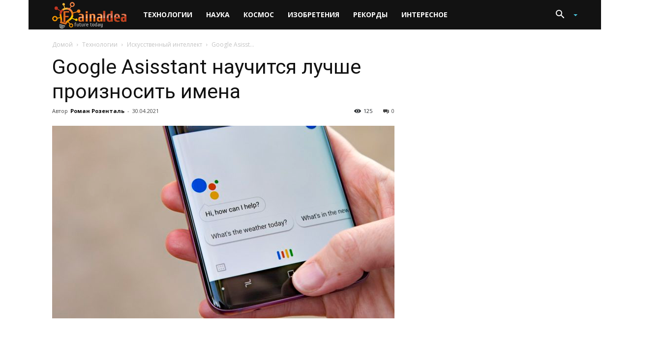

--- FILE ---
content_type: text/html; charset=UTF-8
request_url: https://fainaidea.com/technologii/iskusstvennyj-intellekt/google-asisstant-nauchitsya-luchshe-proiznosit-imena-207986.html
body_size: 32461
content:
<!doctype html >
<!--[if IE 8]>    <html class="ie8" lang="en"> <![endif]-->
<!--[if IE 9]>    <html class="ie9" lang="en"> <![endif]-->
<!--[if gt IE 8]><!--> <html lang="ru-RU" prefix="og: http://ogp.me/ns# fb: http://ogp.me/ns/fb#"> <!--<![endif]-->
<link rel="stylesheet" href="https://stackpath.bootstrapcdn.com/bootstrap/4.1.3/css/bootstrap.min.css" integrity="sha384-MCw98/SFnGE8fJT3GXwEOngsV7Zt27NXFoaoApmYm81iuXoPkFOJwJ8ERdknLPMO" crossorigin="anonymous">
<div class="container-fluid">
<head>
    
<!-- Global site tag (gtag.js) - Google Analytics -->
<script async src="https://www.googletagmanager.com/gtag/js?id=UA-26665983-1"></script>
<script>
  window.dataLayer = window.dataLayer || [];
  function gtag(){dataLayer.push(arguments);}
  gtag('js', new Date());

  gtag('config', 'UA-26665983-1');
</script>
	
	
	
	
<!-- Yandex.Metrika counter -->
<script type="text/javascript" >
   (function(m,e,t,r,i,k,a){m[i]=m[i]||function(){(m[i].a=m[i].a||[]).push(arguments)};
   m[i].l=1*new Date();k=e.createElement(t),a=e.getElementsByTagName(t)[0],k.async=1,k.src=r,a.parentNode.insertBefore(k,a)})
   (window, document, "script", "https://mc.yandex.ru/metrika/tag.js", "ym");

   ym(15426790, "init", {
        clickmap:true,
        trackLinks:true,
        accurateTrackBounce:true,
        webvisor:true
   });
</script>
<noscript><div><img src="https://mc.yandex.ru/watch/15426790" style="position:absolute; left:-9999px;" alt="" /></div></noscript>
<!-- /Yandex.Metrika counter -->

	
	
	<script src='https://www.google.com/recaptcha/api.js'></script>  
    
    
    
    
    
    <title>Google Asisstant научится лучше произносить имена</title>
    <meta charset="UTF-8" />
    <meta name="viewport" content="width=device-width, initial-scale=1.0">
    <link rel="pingback" href="https://fainaidea.com/xmlrpc.php" />
    <script type="text/javascript">//<![CDATA[
            function BaGetCookie(c_name) { var i,x,y,ARRcookies=document.cookie.split(";"); for (i=0;i<ARRcookies.length;i++) { x=ARRcookies[i].substr(0,ARRcookies[i].indexOf("=")); y=ARRcookies[i].substr(ARRcookies[i].indexOf("=")+1); x=x.replace(/^\s+|\s+$/g,""); if (x==c_name) { return unescape(y); } } }
            function BaSetCookie( name, value, exdays, path, domain, secure) { var exdate=new Date(); exdate.setDate(exdate.getDate() + exdays); document.cookie = name + "=" + escape(value) + ((exdate == null) ? "" : "; expires=" + exdate.toUTCString()) + ((path == null) ? "; path=/" : "; path=" + path) + ((domain == null) ? "" : "; domain=" + domain) +((secure == null) ? "" : "; secure");}
            //]]></script><meta property="og:image" content="https://fainaidea.com/wp-content/uploads/2021/04/google-io-2018-google-assistant-7136.jpg" /><link rel="icon" type="image/png" href="https://fainaidea.com/wp-content/uploads/2016/03/fav.png"><link rel="apple-touch-icon-precomposed" sizes="76x76" href="https://fainaidea.com/wp-content/uploads/2016/03/home-iOS-Android4.png"/><link rel="apple-touch-icon-precomposed" sizes="120x120" href="https://fainaidea.com/wp-content/uploads/2016/03/home-iOS-Android2.png"/><link rel="apple-touch-icon-precomposed" sizes="152x152" href="https://fainaidea.com/wp-content/uploads/2016/03/home-iOS-Android.png"/><link rel="apple-touch-icon-precomposed" sizes="114x114" href="https://fainaidea.com/wp-content/uploads/2016/03/home-iOS-Android3.png"/><link rel="apple-touch-icon-precomposed" sizes="144x144" href="https://fainaidea.com/wp-content/uploads/2016/03/home-iOS-Android1.png"/>
<!-- All in One SEO Pack 2.4.5.1 by Michael Torbert of Semper Fi Web Design[1598,1657] -->
<meta name="description"  content="Умный голосовой помощник Google Assistant становится из года в год все более интересным и необычным относительно целого ряда встроенных в себя алгоритмов – а потому едва ли стоит сомневаться в том, что в какой-то определенный момент компания Google представит нечто действительно долгожданное и многофункциональное." />

<link rel="canonical" href="https://fainaidea.com/technologii/iskusstvennyj-intellekt/google-asisstant-nauchitsya-luchshe-proiznosit-imena-207986.html" />
<!-- /all in one seo pack -->
<link rel='dns-prefetch' href='//cdnjs.cloudflare.com' />
<link rel='dns-prefetch' href='//www.fainaidea.com' />
<link rel='dns-prefetch' href='//fonts.googleapis.com' />
<link rel='dns-prefetch' href='//s.w.org' />
<link rel="alternate" type="application/rss+xml" title=" &raquo; Лента" href="https://fainaidea.com/feed" />
<link rel="alternate" type="application/rss+xml" title=" &raquo; Лента комментариев" href="https://fainaidea.com/comments/feed" />
<link rel="alternate" type="application/rss+xml" title=" &raquo; Лента комментариев к &laquo;Google Asisstant научится лучше произносить имена&raquo;" href="https://fainaidea.com/technologii/iskusstvennyj-intellekt/google-asisstant-nauchitsya-luchshe-proiznosit-imena-207986.html/feed" />
		<script type="text/javascript">
			window._wpemojiSettings = {"baseUrl":"https:\/\/s.w.org\/images\/core\/emoji\/11\/72x72\/","ext":".png","svgUrl":"https:\/\/s.w.org\/images\/core\/emoji\/11\/svg\/","svgExt":".svg","source":{"concatemoji":"https:\/\/fainaidea.com\/wp-includes\/js\/wp-emoji-release.min.js?ver=5.0.3"}};
			!function(a,b,c){function d(a,b){var c=String.fromCharCode;l.clearRect(0,0,k.width,k.height),l.fillText(c.apply(this,a),0,0);var d=k.toDataURL();l.clearRect(0,0,k.width,k.height),l.fillText(c.apply(this,b),0,0);var e=k.toDataURL();return d===e}function e(a){var b;if(!l||!l.fillText)return!1;switch(l.textBaseline="top",l.font="600 32px Arial",a){case"flag":return!(b=d([55356,56826,55356,56819],[55356,56826,8203,55356,56819]))&&(b=d([55356,57332,56128,56423,56128,56418,56128,56421,56128,56430,56128,56423,56128,56447],[55356,57332,8203,56128,56423,8203,56128,56418,8203,56128,56421,8203,56128,56430,8203,56128,56423,8203,56128,56447]),!b);case"emoji":return b=d([55358,56760,9792,65039],[55358,56760,8203,9792,65039]),!b}return!1}function f(a){var c=b.createElement("script");c.src=a,c.defer=c.type="text/javascript",b.getElementsByTagName("head")[0].appendChild(c)}var g,h,i,j,k=b.createElement("canvas"),l=k.getContext&&k.getContext("2d");for(j=Array("flag","emoji"),c.supports={everything:!0,everythingExceptFlag:!0},i=0;i<j.length;i++)c.supports[j[i]]=e(j[i]),c.supports.everything=c.supports.everything&&c.supports[j[i]],"flag"!==j[i]&&(c.supports.everythingExceptFlag=c.supports.everythingExceptFlag&&c.supports[j[i]]);c.supports.everythingExceptFlag=c.supports.everythingExceptFlag&&!c.supports.flag,c.DOMReady=!1,c.readyCallback=function(){c.DOMReady=!0},c.supports.everything||(h=function(){c.readyCallback()},b.addEventListener?(b.addEventListener("DOMContentLoaded",h,!1),a.addEventListener("load",h,!1)):(a.attachEvent("onload",h),b.attachEvent("onreadystatechange",function(){"complete"===b.readyState&&c.readyCallback()})),g=c.source||{},g.concatemoji?f(g.concatemoji):g.wpemoji&&g.twemoji&&(f(g.twemoji),f(g.wpemoji)))}(window,document,window._wpemojiSettings);
		</script>
		<!-- managing ads with Advanced Ads – https://wpadvancedads.com/ --><script>
					advanced_ads_ready=function(){var fns=[],listener,doc=typeof document==="object"&&document,hack=doc&&doc.documentElement.doScroll,domContentLoaded="DOMContentLoaded",loaded=doc&&(hack?/^loaded|^c/:/^loaded|^i|^c/).test(doc.readyState);if(!loaded&&doc){listener=function(){doc.removeEventListener(domContentLoaded,listener);window.removeEventListener("load",listener);loaded=1;while(listener=fns.shift())listener()};doc.addEventListener(domContentLoaded,listener);window.addEventListener("load",listener)}return function(fn){loaded?setTimeout(fn,0):fns.push(fn)}}();
			</script><style type="text/css">
img.wp-smiley,
img.emoji {
	display: inline !important;
	border: none !important;
	box-shadow: none !important;
	height: 1em !important;
	width: 1em !important;
	margin: 0 .07em !important;
	vertical-align: -0.1em !important;
	background: none !important;
	padding: 0 !important;
}
</style>
<link rel='stylesheet' id='my-style-css'  href='https://fainaidea.com/wp-content/plugins/igit-posts-slider-widget/css/jquery.simplyscroll.css?ver=5.0.3' type='text/css' media='all' />
<link rel='stylesheet' id='wp-block-library-css'  href='https://fainaidea.com/wp-includes/css/dist/block-library/style.min.css?ver=5.0.3' type='text/css' media='all' />
<link rel='stylesheet' id='contact-form-7-css'  href='https://fainaidea.com/wp-content/plugins/contact-form-7/includes/css/styles.css?ver=5.0.1' type='text/css' media='all' />
<link rel='stylesheet' id='google-fonts-style-css'  href='https://fonts.googleapis.com/css?family=Open+Sans%3A300italic%2C400%2C400italic%2C600%2C600italic%2C700%7CRoboto%3A300%2C400%2C400italic%2C500%2C500italic%2C700%2C900&#038;ver=9.2.2' type='text/css' media='all' />
<link rel='stylesheet' id='essb_theme_standard-css'  href='https://fainaidea.com/wp-content/plugins/easy-social-share-buttons3/lib/modules/top-posts-widget/css/essb-theme-standard.min.css?ver=5.0.3' type='text/css' media='all' />
<link rel='stylesheet' id='essb-font-css'  href='https://fainaidea.com/wp-content/plugins/easy-social-share-buttons3/lib/modules/top-posts-widget/css/essb-posts-font.css?ver=5.0.3' type='text/css' media='all' />
<link rel='stylesheet' id='easy-social-share-buttons-animations-css'  href='https://fainaidea.com/wp-content/plugins/easy-social-share-buttons3/assets/css/essb-animations.min.css?ver=3.5' type='text/css' media='all' />
<link rel='stylesheet' id='easy-social-share-buttons-css'  href='https://fainaidea.com/wp-content/plugins/easy-social-share-buttons3/assets/css/metro-retina/easy-social-share-buttons.css?ver=3.5' type='text/css' media='all' />
<link rel='stylesheet' id='essb-cct-style-css'  href='https://fainaidea.com/wp-content/plugins/easy-social-share-buttons3/lib/modules/click-to-tweet/assets/css/styles.css?ver=3.5' type='text/css' media='all' />
<link rel='stylesheet' id='lightbox-css'  href='https://cdnjs.cloudflare.com/ajax/libs/lightbox2/2.8.1/css/lightbox.css?ver=5.0.3' type='text/css' media='all' />
<link rel='stylesheet' id='an_style-css'  href='https://www.fainaidea.com/wp-content/uploads/NhtnimiDZehg/XtpmFBHeUkit.css?ver=2.2.3' type='text/css' media='all' />
<link rel='stylesheet' id='js_composer_front-css'  href='https://fainaidea.com/wp-content/plugins/js_composer/assets/css/js_composer.min.css?ver=4.12' type='text/css' media='all' />
<link rel='stylesheet' id='td-theme-css'  href='https://fainaidea.com/wp-content/themes/Newspaper/style.css?ver=9.2.2' type='text/css' media='all' />
<link rel='stylesheet' id='td-theme-demo-style-css'  href='https://fainaidea.com/wp-content/themes/Newspaper/includes/demos/tech/demo_style.css?ver=9.2.2' type='text/css' media='all' />
<script type='text/javascript'>
/* <![CDATA[ */
var BaAjax = {"ajaxurl":"https:\/\/fainaidea.com\/wp-admin\/admin-ajax.php"};
/* ]]> */
</script>
<script type='text/javascript' src='https://fainaidea.com/wp-includes/js/jquery/jquery.js?ver=1.12.4'></script>
<script type='text/javascript' src='https://fainaidea.com/wp-includes/js/jquery/jquery-migrate.min.js?ver=1.4.1'></script>
<script type='text/javascript' src='https://fainaidea.com/wp-content/plugins/igit-posts-slider-widget/js/jquery.simplyscroll.js?ver=5.0.3'></script>
<script type='text/javascript' src='https://fainaidea.com/wp-content/plugins/blockalyzer-adblock-counter/js/banner.js?ver=1.3'></script>
<link rel='https://api.w.org/' href='https://fainaidea.com/wp-json/' />
<link rel="EditURI" type="application/rsd+xml" title="RSD" href="https://fainaidea.com/xmlrpc.php?rsd" />
<link rel="wlwmanifest" type="application/wlwmanifest+xml" href="https://fainaidea.com/wp-includes/wlwmanifest.xml" /> 
<link rel='prev' title='Изготовление персональной полиграфии качественным образом' href='https://fainaidea.com/jeto-interesno-znat/izgotovlenie-personalnoj-poligrafii-kachestvennym-obrazom-207994.html' />
<link rel='next' title='Подтверждена конфигурация Galaxy Book Go от Samsung' href='https://fainaidea.com/technologii/devajsy/podtverzhdena-konfiguratsiya-galaxy-book-go-ot-samsung-207978.html' />
<meta name="generator" content="WordPress 5.0.3" />
<link rel='shortlink' href='https://fainaidea.com/?p=207986' />
<link rel="alternate" type="application/json+oembed" href="https://fainaidea.com/wp-json/oembed/1.0/embed?url=https%3A%2F%2Ffainaidea.com%2Ftechnologii%2Fiskusstvennyj-intellekt%2Fgoogle-asisstant-nauchitsya-luchshe-proiznosit-imena-207986.html" />
<link rel="alternate" type="text/xml+oembed" href="https://fainaidea.com/wp-json/oembed/1.0/embed?url=https%3A%2F%2Ffainaidea.com%2Ftechnologii%2Fiskusstvennyj-intellekt%2Fgoogle-asisstant-nauchitsya-luchshe-proiznosit-imena-207986.html&#038;format=xml" />
<!--[if lt IE 9]><script src="https://cdnjs.cloudflare.com/ajax/libs/html5shiv/3.7.3/html5shiv.js"></script><![endif]-->
    <style type="text/css">.essb_links_list li.essb_totalcount_item .essb_t_l_big .essb_t_nb:after, .essb_links_list li.essb_totalcount_item .essb_t_r_big .essb_t_nb:after { color: #777777;content: "shares";display: block;font-size: 11px;font-weight: normal;text-align: center;text-transform: uppercase;margin-top: -5px; } .essb_links_list li.essb_totalcount_item .essb_t_l_big, .essb_links_list li.essb_totalcount_item .essb_t_r_big { text-align: center; }.essb_displayed_sidebar .essb_links_list li.essb_totalcount_item .essb_t_l_big .essb_t_nb:after, .essb_displayed_sidebar .essb_links_list li.essb_totalcount_item .essb_t_r_big .essb_t_nb:after { margin-top: 0px; } .essb_displayed_sidebar_right .essb_links_list li.essb_totalcount_item .essb_t_l_big .essb_t_nb:after, .essb_displayed_sidebar_right .essb_links_list li.essb_totalcount_item .essb_t_r_big .essb_t_nb:after { margin-top: 0px; } .essb_totalcount_item_before, .essb_totalcount_item_after { display: block !important; }.essb_totalcount_item_before .essb_totalcount, .essb_totalcount_item_after .essb_totalcount { border: 0px !important; }.essb_counter_insidebeforename { margin-right: 5px; font-weight: bold; }.essb_width_columns_1 li { width: 100%; }.essb_width_columns_1 li a { width: 92%; }.essb_width_columns_2 li { width: 49%; }.essb_width_columns_2 li a { width: 86%; }.essb_width_columns_3 li { width: 32%; }.essb_width_columns_3 li a { width: 80%; }.essb_width_columns_4 li { width: 24%; }.essb_width_columns_4 li a { width: 70%; }.essb_width_columns_5 li { width: 19.5%; }.essb_width_columns_5 li a { width: 60%; }.essb_links li.essb_totalcount_item_before, .essb_width_columns_1 li.essb_totalcount_item_after { width: 100%; text-align: left; }.essb_network_align_center a { text-align: center; }.essb_network_align_right .essb_network_name { float: right;}.essb_displayed_postfloat { top: 700px !important; }.essb_displayed_postfloat { top: 700px !important; }</style>
<script type="text/javascript">var essb_settings = {"ajax_url":"https:\/\/fainaidea.com\/wp-admin\/admin-ajax.php","essb3_nonce":"9f37c68caa","essb3_plugin_url":"https:\/\/fainaidea.com\/wp-content\/plugins\/easy-social-share-buttons3","essb3_facebook_total":true,"essb3_admin_ajax":false,"essb3_internal_counter":false,"essb3_stats":true,"essb3_ga":false,"essb3_ga_mode":"simple","essb3_counter_button_min":0,"essb3_counter_total_min":0,"blog_url":"https:\/\/fainaidea.com\/","ajax_type":"wp","essb3_postfloat_stay":false,"essb3_no_counter_mailprint":false,"essb3_single_ajax":false,"twitter_counter":"self","post_id":207986};</script><meta name="generator" content="Powered by Visual Composer - drag and drop page builder for WordPress."/>
<!--[if lte IE 9]><link rel="stylesheet" type="text/css" href="https://fainaidea.com/wp-content/plugins/js_composer/assets/css/vc_lte_ie9.min.css" media="screen"><![endif]--><!--[if IE  8]><link rel="stylesheet" type="text/css" href="https://fainaidea.com/wp-content/plugins/js_composer/assets/css/vc-ie8.min.css" media="screen"><![endif]-->
<!-- JS generated by theme -->

<script>
    
    

	    var tdBlocksArray = []; //here we store all the items for the current page

	    //td_block class - each ajax block uses a object of this class for requests
	    function tdBlock() {
		    this.id = '';
		    this.block_type = 1; //block type id (1-234 etc)
		    this.atts = '';
		    this.td_column_number = '';
		    this.td_current_page = 1; //
		    this.post_count = 0; //from wp
		    this.found_posts = 0; //from wp
		    this.max_num_pages = 0; //from wp
		    this.td_filter_value = ''; //current live filter value
		    this.is_ajax_running = false;
		    this.td_user_action = ''; // load more or infinite loader (used by the animation)
		    this.header_color = '';
		    this.ajax_pagination_infinite_stop = ''; //show load more at page x
	    }


        // td_js_generator - mini detector
        (function(){
            var htmlTag = document.getElementsByTagName("html")[0];

	        if ( navigator.userAgent.indexOf("MSIE 10.0") > -1 ) {
                htmlTag.className += ' ie10';
            }

            if ( !!navigator.userAgent.match(/Trident.*rv\:11\./) ) {
                htmlTag.className += ' ie11';
            }

	        if ( navigator.userAgent.indexOf("Edge") > -1 ) {
                htmlTag.className += ' ieEdge';
            }

            if ( /(iPad|iPhone|iPod)/g.test(navigator.userAgent) ) {
                htmlTag.className += ' td-md-is-ios';
            }

            var user_agent = navigator.userAgent.toLowerCase();
            if ( user_agent.indexOf("android") > -1 ) {
                htmlTag.className += ' td-md-is-android';
            }

            if ( -1 !== navigator.userAgent.indexOf('Mac OS X')  ) {
                htmlTag.className += ' td-md-is-os-x';
            }

            if ( /chrom(e|ium)/.test(navigator.userAgent.toLowerCase()) ) {
               htmlTag.className += ' td-md-is-chrome';
            }

            if ( -1 !== navigator.userAgent.indexOf('Firefox') ) {
                htmlTag.className += ' td-md-is-firefox';
            }

            if ( -1 !== navigator.userAgent.indexOf('Safari') && -1 === navigator.userAgent.indexOf('Chrome') ) {
                htmlTag.className += ' td-md-is-safari';
            }

            if( -1 !== navigator.userAgent.indexOf('IEMobile') ){
                htmlTag.className += ' td-md-is-iemobile';
            }

        })();




        var tdLocalCache = {};

        ( function () {
            "use strict";

            tdLocalCache = {
                data: {},
                remove: function (resource_id) {
                    delete tdLocalCache.data[resource_id];
                },
                exist: function (resource_id) {
                    return tdLocalCache.data.hasOwnProperty(resource_id) && tdLocalCache.data[resource_id] !== null;
                },
                get: function (resource_id) {
                    return tdLocalCache.data[resource_id];
                },
                set: function (resource_id, cachedData) {
                    tdLocalCache.remove(resource_id);
                    tdLocalCache.data[resource_id] = cachedData;
                }
            };
        })();

    
    
var tds_login_sing_in_widget="show";
var td_viewport_interval_list=[{"limitBottom":767,"sidebarWidth":228},{"limitBottom":1018,"sidebarWidth":300},{"limitBottom":1140,"sidebarWidth":324}];
var tds_general_modal_image="yes";
var td_ajax_url="https:\/\/fainaidea.com\/wp-admin\/admin-ajax.php?td_theme_name=Newspaper&v=9.2.2";
var td_get_template_directory_uri="https:\/\/fainaidea.com\/wp-content\/themes\/Newspaper";
var tds_snap_menu="smart_snap_always";
var tds_logo_on_sticky="show_header_logo";
var tds_header_style="5";
var td_please_wait="\u041f\u043e\u0436\u0430\u043b\u0443\u0439\u0441\u0442\u0430, \u043f\u043e\u0434\u043e\u0436\u0434\u0438\u0442\u0435...";
var td_email_user_pass_incorrect="\u041d\u0435\u0432\u0435\u0440\u043d\u043e\u0435 \u0438\u043c\u044f \u043f\u043e\u043b\u044c\u0437\u043e\u0432\u0430\u0442\u0435\u043b\u044f \u0438\u043b\u0438 \u043f\u0430\u0440\u043e\u043b\u044c!";
var td_email_user_incorrect="\u041d\u0435\u0432\u0435\u0440\u043d\u044b\u0439 \u0430\u0434\u0440\u0435\u0441 \u044d\u043b\u0435\u043a\u0442\u0440\u043e\u043d\u043d\u043e\u0439 \u043f\u043e\u0447\u0442\u044b \u0438\u043b\u0438 \u043f\u0430\u0440\u043e\u043b\u044c!";
var td_email_incorrect="\u041d\u0435\u0432\u0435\u0440\u043d\u044b\u0439 \u0430\u0434\u0440\u0435\u0441 \u044d\u043b\u0435\u043a\u0442\u0440\u043e\u043d\u043d\u043e\u0439 \u043f\u043e\u0447\u0442\u044b!";
var tds_more_articles_on_post_enable="";
var tds_more_articles_on_post_time_to_wait="";
var tds_more_articles_on_post_pages_distance_from_top=0;
var tds_theme_color_site_wide="#4ac5db";
var tds_smart_sidebar="enabled";
var tdThemeName="Newspaper";
var td_magnific_popup_translation_tPrev="\u041f\u0440\u0435\u0434\u044b\u0434\u0443\u0449\u0438\u0439 (\u041a\u043d\u043e\u043f\u043a\u0430 \u0432\u043b\u0435\u0432\u043e)";
var td_magnific_popup_translation_tNext="\u0421\u043b\u0435\u0434\u0443\u044e\u0449\u0438\u0439 (\u041a\u043d\u043e\u043f\u043a\u0430 \u0432\u043f\u0440\u0430\u0432\u043e)";
var td_magnific_popup_translation_tCounter="%curr% \u0438\u0437 %total%";
var td_magnific_popup_translation_ajax_tError="\u0421\u043e\u0434\u0435\u0440\u0436\u0438\u043c\u043e\u0435 %url% \u043d\u0435 \u043c\u043e\u0436\u0435\u0442 \u0431\u044b\u0442\u044c \u0437\u0430\u0433\u0440\u0443\u0436\u0435\u043d\u043e.";
var td_magnific_popup_translation_image_tError="\u0418\u0437\u043e\u0431\u0440\u0430\u0436\u0435\u043d\u0438\u0435 #%curr% \u043d\u0435 \u0443\u0434\u0430\u043b\u043e\u0441\u044c \u0437\u0430\u0433\u0440\u0443\u0437\u0438\u0442\u044c.";
var tdDateNamesI18n={"month_names":["\u042f\u043d\u0432\u0430\u0440\u044c","\u0424\u0435\u0432\u0440\u0430\u043b\u044c","\u041c\u0430\u0440\u0442","\u0410\u043f\u0440\u0435\u043b\u044c","\u041c\u0430\u0439","\u0418\u044e\u043d\u044c","\u0418\u044e\u043b\u044c","\u0410\u0432\u0433\u0443\u0441\u0442","\u0421\u0435\u043d\u0442\u044f\u0431\u0440\u044c","\u041e\u043a\u0442\u044f\u0431\u0440\u044c","\u041d\u043e\u044f\u0431\u0440\u044c","\u0414\u0435\u043a\u0430\u0431\u0440\u044c"],"month_names_short":["\u042f\u043d\u0432","\u0424\u0435\u0432","\u041c\u0430\u0440","\u0410\u043f\u0440","\u041c\u0430\u0439","\u0418\u044e\u043d","\u0418\u044e\u043b","\u0410\u0432\u0433","\u0421\u0435\u043d","\u041e\u043a\u0442","\u041d\u043e\u044f","\u0414\u0435\u043a"],"day_names":["\u0412\u043e\u0441\u043a\u0440\u0435\u0441\u0435\u043d\u044c\u0435","\u041f\u043e\u043d\u0435\u0434\u0435\u043b\u044c\u043d\u0438\u043a","\u0412\u0442\u043e\u0440\u043d\u0438\u043a","\u0421\u0440\u0435\u0434\u0430","\u0427\u0435\u0442\u0432\u0435\u0440\u0433","\u041f\u044f\u0442\u043d\u0438\u0446\u0430","\u0421\u0443\u0431\u0431\u043e\u0442\u0430"],"day_names_short":["\u0412\u0441","\u041f\u043d","\u0412\u0442","\u0421\u0440","\u0427\u0442","\u041f\u0442","\u0421\u0431"]};
var td_ad_background_click_link="https:\/\/letyshops.com\/winwin?ww=2250523";
var td_ad_background_click_target="_blank";
</script>


<!-- Header style compiled by theme -->

<style>
    

.td-header-wrap .black-menu .sf-menu > .current-menu-item > a,
    .td-header-wrap .black-menu .sf-menu > .current-menu-ancestor > a,
    .td-header-wrap .black-menu .sf-menu > .current-category-ancestor > a,
    .td-header-wrap .black-menu .sf-menu > li > a:hover,
    .td-header-wrap .black-menu .sf-menu > .sfHover > a,
    .td-header-style-12 .td-header-menu-wrap-full,
    .sf-menu > .current-menu-item > a:after,
    .sf-menu > .current-menu-ancestor > a:after,
    .sf-menu > .current-category-ancestor > a:after,
    .sf-menu > li:hover > a:after,
    .sf-menu > .sfHover > a:after,
    .td-header-style-12 .td-affix,
    .header-search-wrap .td-drop-down-search:after,
    .header-search-wrap .td-drop-down-search .btn:hover,
    input[type=submit]:hover,
    .td-read-more a,
    .td-post-category:hover,
    .td-grid-style-1.td-hover-1 .td-big-grid-post:hover .td-post-category,
    .td-grid-style-5.td-hover-1 .td-big-grid-post:hover .td-post-category,
    .td_top_authors .td-active .td-author-post-count,
    .td_top_authors .td-active .td-author-comments-count,
    .td_top_authors .td_mod_wrap:hover .td-author-post-count,
    .td_top_authors .td_mod_wrap:hover .td-author-comments-count,
    .td-404-sub-sub-title a:hover,
    .td-search-form-widget .wpb_button:hover,
    .td-rating-bar-wrap div,
    .td_category_template_3 .td-current-sub-category,
    .dropcap,
    .td_wrapper_video_playlist .td_video_controls_playlist_wrapper,
    .wpb_default,
    .wpb_default:hover,
    .td-left-smart-list:hover,
    .td-right-smart-list:hover,
    .woocommerce-checkout .woocommerce input.button:hover,
    .woocommerce-page .woocommerce a.button:hover,
    .woocommerce-account div.woocommerce .button:hover,
    #bbpress-forums button:hover,
    .bbp_widget_login .button:hover,
    .td-footer-wrapper .td-post-category,
    .td-footer-wrapper .widget_product_search input[type="submit"]:hover,
    .woocommerce .product a.button:hover,
    .woocommerce .product #respond input#submit:hover,
    .woocommerce .checkout input#place_order:hover,
    .woocommerce .woocommerce.widget .button:hover,
    .single-product .product .summary .cart .button:hover,
    .woocommerce-cart .woocommerce table.cart .button:hover,
    .woocommerce-cart .woocommerce .shipping-calculator-form .button:hover,
    .td-next-prev-wrap a:hover,
    .td-load-more-wrap a:hover,
    .td-post-small-box a:hover,
    .page-nav .current,
    .page-nav:first-child > div,
    .td_category_template_8 .td-category-header .td-category a.td-current-sub-category,
    .td_category_template_4 .td-category-siblings .td-category a:hover,
    #bbpress-forums .bbp-pagination .current,
    #bbpress-forums #bbp-single-user-details #bbp-user-navigation li.current a,
    .td-theme-slider:hover .slide-meta-cat a,
    a.vc_btn-black:hover,
    .td-trending-now-wrapper:hover .td-trending-now-title,
    .td-scroll-up,
    .td-smart-list-button:hover,
    .td-weather-information:before,
    .td-weather-week:before,
    .td_block_exchange .td-exchange-header:before,
    .td_block_big_grid_9.td-grid-style-1 .td-post-category,
    .td_block_big_grid_9.td-grid-style-5 .td-post-category,
    .td-grid-style-6.td-hover-1 .td-module-thumb:after,
    .td-pulldown-syle-2 .td-subcat-dropdown ul:after,
    .td_block_template_9 .td-block-title:after,
    .td_block_template_15 .td-block-title:before,
    div.wpforms-container .wpforms-form div.wpforms-submit-container button[type=submit] {
        background-color: #4ac5db;
    }

    .td_block_template_4 .td-related-title .td-cur-simple-item:before {
        border-color: #4ac5db transparent transparent transparent !important;
    }

    .woocommerce .woocommerce-message .button:hover,
    .woocommerce .woocommerce-error .button:hover,
    .woocommerce .woocommerce-info .button:hover {
        background-color: #4ac5db !important;
    }
    
    
    .td_block_template_4 .td-related-title .td-cur-simple-item,
    .td_block_template_3 .td-related-title .td-cur-simple-item,
    .td_block_template_9 .td-related-title:after {
        background-color: #4ac5db;
    }

    .woocommerce .product .onsale,
    .woocommerce.widget .ui-slider .ui-slider-handle {
        background: none #4ac5db;
    }

    .woocommerce.widget.widget_layered_nav_filters ul li a {
        background: none repeat scroll 0 0 #4ac5db !important;
    }

    a,
    cite a:hover,
    .td_mega_menu_sub_cats .cur-sub-cat,
    .td-mega-span h3 a:hover,
    .td_mod_mega_menu:hover .entry-title a,
    .header-search-wrap .result-msg a:hover,
    .td-header-top-menu .td-drop-down-search .td_module_wrap:hover .entry-title a,
    .td-header-top-menu .td-icon-search:hover,
    .td-header-wrap .result-msg a:hover,
    .top-header-menu li a:hover,
    .top-header-menu .current-menu-item > a,
    .top-header-menu .current-menu-ancestor > a,
    .top-header-menu .current-category-ancestor > a,
    .td-social-icon-wrap > a:hover,
    .td-header-sp-top-widget .td-social-icon-wrap a:hover,
    .td-page-content blockquote p,
    .td-post-content blockquote p,
    .mce-content-body blockquote p,
    .comment-content blockquote p,
    .wpb_text_column blockquote p,
    .td_block_text_with_title blockquote p,
    .td_module_wrap:hover .entry-title a,
    .td-subcat-filter .td-subcat-list a:hover,
    .td-subcat-filter .td-subcat-dropdown a:hover,
    .td_quote_on_blocks,
    .dropcap2,
    .dropcap3,
    .td_top_authors .td-active .td-authors-name a,
    .td_top_authors .td_mod_wrap:hover .td-authors-name a,
    .td-post-next-prev-content a:hover,
    .author-box-wrap .td-author-social a:hover,
    .td-author-name a:hover,
    .td-author-url a:hover,
    .td_mod_related_posts:hover h3 > a,
    .td-post-template-11 .td-related-title .td-related-left:hover,
    .td-post-template-11 .td-related-title .td-related-right:hover,
    .td-post-template-11 .td-related-title .td-cur-simple-item,
    .td-post-template-11 .td_block_related_posts .td-next-prev-wrap a:hover,
    .comment-reply-link:hover,
    .logged-in-as a:hover,
    #cancel-comment-reply-link:hover,
    .td-search-query,
    .td-category-header .td-pulldown-category-filter-link:hover,
    .td-category-siblings .td-subcat-dropdown a:hover,
    .td-category-siblings .td-subcat-dropdown a.td-current-sub-category,
    .widget a:hover,
    .td_wp_recentcomments a:hover,
    .archive .widget_archive .current,
    .archive .widget_archive .current a,
    .widget_calendar tfoot a:hover,
    .woocommerce a.added_to_cart:hover,
    .woocommerce-account .woocommerce-MyAccount-navigation a:hover,
    #bbpress-forums li.bbp-header .bbp-reply-content span a:hover,
    #bbpress-forums .bbp-forum-freshness a:hover,
    #bbpress-forums .bbp-topic-freshness a:hover,
    #bbpress-forums .bbp-forums-list li a:hover,
    #bbpress-forums .bbp-forum-title:hover,
    #bbpress-forums .bbp-topic-permalink:hover,
    #bbpress-forums .bbp-topic-started-by a:hover,
    #bbpress-forums .bbp-topic-started-in a:hover,
    #bbpress-forums .bbp-body .super-sticky li.bbp-topic-title .bbp-topic-permalink,
    #bbpress-forums .bbp-body .sticky li.bbp-topic-title .bbp-topic-permalink,
    .widget_display_replies .bbp-author-name,
    .widget_display_topics .bbp-author-name,
    .footer-text-wrap .footer-email-wrap a,
    .td-subfooter-menu li a:hover,
    .footer-social-wrap a:hover,
    a.vc_btn-black:hover,
    .td-smart-list-dropdown-wrap .td-smart-list-button:hover,
    .td_module_17 .td-read-more a:hover,
    .td_module_18 .td-read-more a:hover,
    .td_module_19 .td-post-author-name a:hover,
    .td-instagram-user a,
    .td-pulldown-syle-2 .td-subcat-dropdown:hover .td-subcat-more span,
    .td-pulldown-syle-2 .td-subcat-dropdown:hover .td-subcat-more i,
    .td-pulldown-syle-3 .td-subcat-dropdown:hover .td-subcat-more span,
    .td-pulldown-syle-3 .td-subcat-dropdown:hover .td-subcat-more i,
    .td-block-title-wrap .td-wrapper-pulldown-filter .td-pulldown-filter-display-option:hover,
    .td-block-title-wrap .td-wrapper-pulldown-filter .td-pulldown-filter-display-option:hover i,
    .td-block-title-wrap .td-wrapper-pulldown-filter .td-pulldown-filter-link:hover,
    .td-block-title-wrap .td-wrapper-pulldown-filter .td-pulldown-filter-item .td-cur-simple-item,
    .td_block_template_2 .td-related-title .td-cur-simple-item,
    .td_block_template_5 .td-related-title .td-cur-simple-item,
    .td_block_template_6 .td-related-title .td-cur-simple-item,
    .td_block_template_7 .td-related-title .td-cur-simple-item,
    .td_block_template_8 .td-related-title .td-cur-simple-item,
    .td_block_template_9 .td-related-title .td-cur-simple-item,
    .td_block_template_10 .td-related-title .td-cur-simple-item,
    .td_block_template_11 .td-related-title .td-cur-simple-item,
    .td_block_template_12 .td-related-title .td-cur-simple-item,
    .td_block_template_13 .td-related-title .td-cur-simple-item,
    .td_block_template_14 .td-related-title .td-cur-simple-item,
    .td_block_template_15 .td-related-title .td-cur-simple-item,
    .td_block_template_16 .td-related-title .td-cur-simple-item,
    .td_block_template_17 .td-related-title .td-cur-simple-item,
    .td-theme-wrap .sf-menu ul .td-menu-item > a:hover,
    .td-theme-wrap .sf-menu ul .sfHover > a,
    .td-theme-wrap .sf-menu ul .current-menu-ancestor > a,
    .td-theme-wrap .sf-menu ul .current-category-ancestor > a,
    .td-theme-wrap .sf-menu ul .current-menu-item > a,
    .td_outlined_btn,
     .td_block_categories_tags .td-ct-item:hover {
        color: #4ac5db;
    }

    a.vc_btn-black.vc_btn_square_outlined:hover,
    a.vc_btn-black.vc_btn_outlined:hover,
    .td-mega-menu-page .wpb_content_element ul li a:hover,
    .td-theme-wrap .td-aj-search-results .td_module_wrap:hover .entry-title a,
    .td-theme-wrap .header-search-wrap .result-msg a:hover {
        color: #4ac5db !important;
    }

    .td-next-prev-wrap a:hover,
    .td-load-more-wrap a:hover,
    .td-post-small-box a:hover,
    .page-nav .current,
    .page-nav:first-child > div,
    .td_category_template_8 .td-category-header .td-category a.td-current-sub-category,
    .td_category_template_4 .td-category-siblings .td-category a:hover,
    #bbpress-forums .bbp-pagination .current,
    .post .td_quote_box,
    .page .td_quote_box,
    a.vc_btn-black:hover,
    .td_block_template_5 .td-block-title > *,
    .td_outlined_btn {
        border-color: #4ac5db;
    }

    .td_wrapper_video_playlist .td_video_currently_playing:after {
        border-color: #4ac5db !important;
    }

    .header-search-wrap .td-drop-down-search:before {
        border-color: transparent transparent #4ac5db transparent;
    }

    .block-title > span,
    .block-title > a,
    .block-title > label,
    .widgettitle,
    .widgettitle:after,
    .td-trending-now-title,
    .td-trending-now-wrapper:hover .td-trending-now-title,
    .wpb_tabs li.ui-tabs-active a,
    .wpb_tabs li:hover a,
    .vc_tta-container .vc_tta-color-grey.vc_tta-tabs-position-top.vc_tta-style-classic .vc_tta-tabs-container .vc_tta-tab.vc_active > a,
    .vc_tta-container .vc_tta-color-grey.vc_tta-tabs-position-top.vc_tta-style-classic .vc_tta-tabs-container .vc_tta-tab:hover > a,
    .td_block_template_1 .td-related-title .td-cur-simple-item,
    .woocommerce .product .products h2:not(.woocommerce-loop-product__title),
    .td-subcat-filter .td-subcat-dropdown:hover .td-subcat-more, 
    .td_3D_btn,
    .td_shadow_btn,
    .td_default_btn,
    .td_round_btn, 
    .td_outlined_btn:hover {
    	background-color: #4ac5db;
    }

    .woocommerce div.product .woocommerce-tabs ul.tabs li.active {
    	background-color: #4ac5db !important;
    }

    .block-title,
    .td_block_template_1 .td-related-title,
    .wpb_tabs .wpb_tabs_nav,
    .vc_tta-container .vc_tta-color-grey.vc_tta-tabs-position-top.vc_tta-style-classic .vc_tta-tabs-container,
    .woocommerce div.product .woocommerce-tabs ul.tabs:before {
        border-color: #4ac5db;
    }
    .td_block_wrap .td-subcat-item a.td-cur-simple-item {
	    color: #4ac5db;
	}


    
    .td-grid-style-4 .entry-title
    {
        background-color: rgba(74, 197, 219, 0.7);
    }

    
    .block-title > span,
    .block-title > span > a,
    .block-title > a,
    .block-title > label,
    .widgettitle,
    .widgettitle:after,
    .td-trending-now-title,
    .td-trending-now-wrapper:hover .td-trending-now-title,
    .wpb_tabs li.ui-tabs-active a,
    .wpb_tabs li:hover a,
    .vc_tta-container .vc_tta-color-grey.vc_tta-tabs-position-top.vc_tta-style-classic .vc_tta-tabs-container .vc_tta-tab.vc_active > a,
    .vc_tta-container .vc_tta-color-grey.vc_tta-tabs-position-top.vc_tta-style-classic .vc_tta-tabs-container .vc_tta-tab:hover > a,
    .td_block_template_1 .td-related-title .td-cur-simple-item,
    .woocommerce .product .products h2:not(.woocommerce-loop-product__title),
    .td-subcat-filter .td-subcat-dropdown:hover .td-subcat-more,
    .td-weather-information:before,
    .td-weather-week:before,
    .td_block_exchange .td-exchange-header:before,
    .td-theme-wrap .td_block_template_3 .td-block-title > *,
    .td-theme-wrap .td_block_template_4 .td-block-title > *,
    .td-theme-wrap .td_block_template_7 .td-block-title > *,
    .td-theme-wrap .td_block_template_9 .td-block-title:after,
    .td-theme-wrap .td_block_template_10 .td-block-title::before,
    .td-theme-wrap .td_block_template_11 .td-block-title::before,
    .td-theme-wrap .td_block_template_11 .td-block-title::after,
    .td-theme-wrap .td_block_template_14 .td-block-title,
    .td-theme-wrap .td_block_template_15 .td-block-title:before,
    .td-theme-wrap .td_block_template_17 .td-block-title:before {
        background-color: #222222;
    }

    .woocommerce div.product .woocommerce-tabs ul.tabs li.active {
    	background-color: #222222 !important;
    }

    .block-title,
    .td_block_template_1 .td-related-title,
    .wpb_tabs .wpb_tabs_nav,
    .vc_tta-container .vc_tta-color-grey.vc_tta-tabs-position-top.vc_tta-style-classic .vc_tta-tabs-container,
    .woocommerce div.product .woocommerce-tabs ul.tabs:before,
    .td-theme-wrap .td_block_template_5 .td-block-title > *,
    .td-theme-wrap .td_block_template_17 .td-block-title,
    .td-theme-wrap .td_block_template_17 .td-block-title::before {
        border-color: #222222;
    }

    .td-theme-wrap .td_block_template_4 .td-block-title > *:before,
    .td-theme-wrap .td_block_template_17 .td-block-title::after {
        border-color: #222222 transparent transparent transparent;
    }
    
    .td-theme-wrap .td_block_template_4 .td-related-title .td-cur-simple-item:before {
        border-color: #222222 transparent transparent transparent !important;
    }

    
    .td-header-wrap .td-header-top-menu-full,
    .td-header-wrap .top-header-menu .sub-menu {
        background-color: rgba(12,12,12,0.19);
    }
    .td-header-style-8 .td-header-top-menu-full {
        background-color: transparent;
    }
    .td-header-style-8 .td-header-top-menu-full .td-header-top-menu {
        background-color: rgba(12,12,12,0.19);
        padding-left: 15px;
        padding-right: 15px;
    }

    .td-header-wrap .td-header-top-menu-full .td-header-top-menu,
    .td-header-wrap .td-header-top-menu-full {
        border-bottom: none;
    }


    
    .td-header-wrap .td-header-sp-top-widget .td-icon-font,
    .td-header-style-7 .td-header-top-menu .td-social-icon-wrap .td-icon-font {
        color: rgba(10,10,10,0.67);
    }

    
    .td-header-wrap .td-header-menu-wrap-full,
    .td-header-menu-wrap.td-affix,
    .td-header-style-3 .td-header-main-menu,
    .td-header-style-3 .td-affix .td-header-main-menu,
    .td-header-style-4 .td-header-main-menu,
    .td-header-style-4 .td-affix .td-header-main-menu,
    .td-header-style-8 .td-header-menu-wrap.td-affix,
    .td-header-style-8 .td-header-top-menu-full {
		background-color: #121212;
    }


    .td-boxed-layout .td-header-style-3 .td-header-menu-wrap,
    .td-boxed-layout .td-header-style-4 .td-header-menu-wrap,
    .td-header-style-3 .td_stretch_content .td-header-menu-wrap,
    .td-header-style-4 .td_stretch_content .td-header-menu-wrap {
    	background-color: #121212 !important;
    }


    @media (min-width: 1019px) {
        .td-header-style-1 .td-header-sp-recs,
        .td-header-style-1 .td-header-sp-logo {
            margin-bottom: 28px;
        }
    }

    @media (min-width: 768px) and (max-width: 1018px) {
        .td-header-style-1 .td-header-sp-recs,
        .td-header-style-1 .td-header-sp-logo {
            margin-bottom: 14px;
        }
    }

    .td-header-style-7 .td-header-top-menu {
        border-bottom: none;
    }
    
    
    
    .td-banner-wrap-full,
    .td-header-style-11 .td-logo-wrap-full {
        background-color: #f7f7f7;
    }

    .td-header-style-11 .td-logo-wrap-full {
        border-bottom: 0;
    }

    @media (min-width: 1019px) {
        .td-header-style-2 .td-header-sp-recs,
        .td-header-style-5 .td-a-rec-id-header > div,
        .td-header-style-5 .td-g-rec-id-header > .adsbygoogle,
        .td-header-style-6 .td-a-rec-id-header > div,
        .td-header-style-6 .td-g-rec-id-header > .adsbygoogle,
        .td-header-style-7 .td-a-rec-id-header > div,
        .td-header-style-7 .td-g-rec-id-header > .adsbygoogle,
        .td-header-style-8 .td-a-rec-id-header > div,
        .td-header-style-8 .td-g-rec-id-header > .adsbygoogle,
        .td-header-style-12 .td-a-rec-id-header > div,
        .td-header-style-12 .td-g-rec-id-header > .adsbygoogle {
            margin-bottom: 24px !important;
        }
    }

    @media (min-width: 768px) and (max-width: 1018px) {
        .td-header-style-2 .td-header-sp-recs,
        .td-header-style-5 .td-a-rec-id-header > div,
        .td-header-style-5 .td-g-rec-id-header > .adsbygoogle,
        .td-header-style-6 .td-a-rec-id-header > div,
        .td-header-style-6 .td-g-rec-id-header > .adsbygoogle,
        .td-header-style-7 .td-a-rec-id-header > div,
        .td-header-style-7 .td-g-rec-id-header > .adsbygoogle,
        .td-header-style-8 .td-a-rec-id-header > div,
        .td-header-style-8 .td-g-rec-id-header > .adsbygoogle,
        .td-header-style-12 .td-a-rec-id-header > div,
        .td-header-style-12 .td-g-rec-id-header > .adsbygoogle {
            margin-bottom: 14px !important;
        }
    }

     
    .post blockquote p,
    .page blockquote p {
    	color: #777777;
    }
    .post .td_quote_box,
    .page .td_quote_box {
        border-color: #777777;
    }


    
    .block-title > span,
    .block-title > a,
    .widgettitle,
    .td-trending-now-title,
    .wpb_tabs li a,
    .vc_tta-container .vc_tta-color-grey.vc_tta-tabs-position-top.vc_tta-style-classic .vc_tta-tabs-container .vc_tta-tab > a,
    .td-theme-wrap .td-related-title a,
    .woocommerce div.product .woocommerce-tabs ul.tabs li a,
    .woocommerce .product .products h2:not(.woocommerce-loop-product__title),
    .td-theme-wrap .td-block-title {
        font-family:"Open Sans";
	
    }
    
    .td-excerpt,
    .td_module_14 .td-excerpt {
        font-family:"Open Sans";
	font-size:13px;
	line-height:21px;
	
    }


	
    .td-big-grid-post.td-big-thumb .td-big-grid-meta,
    .td-big-thumb .td-big-grid-meta .entry-title {
        font-size:26px;
	
    }
    
    .td-post-content p,
    .td-post-content {
        font-family:"Open Sans";
	font-size:17px;
	line-height:31px;
	
    }
    
    .post blockquote p,
    .page blockquote p,
    .td-post-text-content blockquote p {
        font-size:14px;
	line-height:18px;
	
    }
</style>



<script type="application/ld+json">
    {
        "@context": "http://schema.org",
        "@type": "BreadcrumbList",
        "itemListElement": [
            {
                "@type": "ListItem",
                "position": 1,
                "item": {
                    "@type": "WebSite",
                    "@id": "https://fainaidea.com/",
                    "name": "Домой"
                }
            },
            {
                "@type": "ListItem",
                "position": 2,
                    "item": {
                    "@type": "WebPage",
                    "@id": "https://fainaidea.com/technologii",
                    "name": "Технологии"
                }
            }
            ,{
                "@type": "ListItem",
                "position": 3,
                    "item": {
                    "@type": "WebPage",
                    "@id": "https://fainaidea.com/technologii/iskusstvennyj-intellekt",
                    "name": "Искусственный интеллект"                                
                }
            }
            ,{
                "@type": "ListItem",
                "position": 4,
                    "item": {
                    "@type": "WebPage",
                    "@id": "https://fainaidea.com/technologii/iskusstvennyj-intellekt/google-asisstant-nauchitsya-luchshe-proiznosit-imena-207986.html",
                    "name": "Google Asisst..."                                
                }
            }    
        ]
    }
</script>
<link rel="icon" href="https://fainaidea.com/wp-content/uploads/2016/03/fav.png" sizes="32x32" />
<link rel="icon" href="https://fainaidea.com/wp-content/uploads/2016/03/fav.png" sizes="192x192" />
<link rel="apple-touch-icon-precomposed" href="https://fainaidea.com/wp-content/uploads/2016/03/fav.png" />
<meta name="msapplication-TileImage" content="https://fainaidea.com/wp-content/uploads/2016/03/fav.png" />
<noscript><style type="text/css"> .wpb_animate_when_almost_visible { opacity: 1; }</style></noscript>
<!-- START - Open Graph for Facebook, Google+ and Twitter Card Tags 2.2.4.2 -->
 <!-- Facebook Open Graph -->
  <meta property="og:locale" content="ru_RU"/>
  <meta property="og:site_name" content=""/>
  <meta property="og:title" content="Google Asisstant научится лучше произносить имена"/>
  <meta property="og:url" content="https://fainaidea.com/technologii/iskusstvennyj-intellekt/google-asisstant-nauchitsya-luchshe-proiznosit-imena-207986.html"/>
  <meta property="og:type" content="article"/>
  <meta property="og:description" content="Умный голосовой помощник Google Assistant становится из года в год все более интересным и необычным относительно целого ряда встроенных в себя алгоритмов – а потому едва ли стоит сомневаться в том, что в какой-то определенный момент компания Google представит нечто действительно долгожданное и много"/>
  <meta property="og:image" content="https://fainaidea.com/wp-content/uploads/2021/04/google-io-2018-google-assistant-7136.jpg"/>
  <meta property="article:published_time" content="2021-04-30T15:05:43+00:00"/>
  <meta property="article:modified_time" content="2021-04-30T10:06:06+00:00" />
  <meta property="og:updated_time" content="2021-04-30T10:06:06+00:00" />
  <meta property="article:section" content="Искусственный интеллект"/>
 <!-- Google+ / Schema.org -->
  <meta itemprop="name" content="Google Asisstant научится лучше произносить имена"/>
  <meta itemprop="headline" content="Google Asisstant научится лучше произносить имена"/>
  <meta itemprop="description" content="Умный голосовой помощник Google Assistant становится из года в год все более интересным и необычным относительно целого ряда встроенных в себя алгоритмов – а потому едва ли стоит сомневаться в том, что в какой-то определенный момент компания Google представит нечто действительно долгожданное и много"/>
  <meta itemprop="image" content="https://fainaidea.com/wp-content/uploads/2021/04/google-io-2018-google-assistant-7136.jpg"/>
  <meta itemprop="datePublished" content="2021-04-30"/>
  <meta itemprop="dateModified" content="2021-04-30T10:06:06+00:00" />
  <meta itemprop="author" content="Роман Розенталь"/>
  <!--<meta itemprop="publisher" content=""/>--> <!-- To solve: The attribute publisher.itemtype has an invalid value -->
 <!-- Twitter Cards -->
  <meta name="twitter:title" content="Google Asisstant научится лучше произносить имена"/>
  <meta name="twitter:url" content="https://fainaidea.com/technologii/iskusstvennyj-intellekt/google-asisstant-nauchitsya-luchshe-proiznosit-imena-207986.html"/>
  <meta name="twitter:description" content="Умный голосовой помощник Google Assistant становится из года в год все более интересным и необычным относительно целого ряда встроенных в себя алгоритмов – а потому едва ли стоит сомневаться в том, что в какой-то определенный момент компания Google представит нечто действительно долгожданное и много"/>
  <meta name="twitter:image" content="https://fainaidea.com/wp-content/uploads/2021/04/google-io-2018-google-assistant-7136.jpg"/>
  <meta name="twitter:card" content="summary_large_image"/>
 <!-- SEO -->
 <!-- Misc. tags -->
 <!-- is_singular -->
<!-- END - Open Graph for Facebook, Google+ and Twitter Card Tags 2.2.4.2 -->
	

	
	
	
	
	<script charset="UTF-8" src="//cdn.sendpulse.com/js/push/ef2a87dd07e00d85c8e0e56982190fea_1.js" async></script>
	
	
	
	
	
	
</head>

<body class="post-template-default single single-post postid-207986 single-format-standard google-asisstant-nauchitsya-luchshe-proiznosit-imena global-block-template-1 wpb-js-composer js-comp-ver-4.12 vc_responsive td-boxed-layout td-ad-background-link" itemscope="itemscope" itemtype="https://schema.org/WebPage">

        <div class="td-scroll-up"><i class="td-icon-menu-up"></i></div>
    
    <div class="td-menu-background"></div>
<div id="td-mobile-nav">
    <div class="td-mobile-container">
        <!-- mobile menu top section -->
        <div class="td-menu-socials-wrap">
            <!-- socials -->
            <div class="td-menu-socials">
                
        <span class="td-social-icon-wrap">
            <a target="_blank" rel="nofollow" href="https://www.facebook.com/fainaidea" title="Facebook">
                <i class="td-icon-font td-icon-facebook"></i>
            </a>
        </span>
        <span class="td-social-icon-wrap">
            <a target="_blank" rel="nofollow" href="http://feeds.feedburner.com/fainaidea" title="RSS">
                <i class="td-icon-font td-icon-rss"></i>
            </a>
        </span>
        <span class="td-social-icon-wrap">
            <a target="_blank" rel="nofollow" href="https://t.me/fainaidea_bot" title="Telegram">
                <i class="td-icon-font td-icon-telegram"></i>
            </a>
        </span>
        <span class="td-social-icon-wrap">
            <a target="_blank" rel="nofollow" href="https://twitter.com/fainaidea" title="Twitter">
                <i class="td-icon-font td-icon-twitter"></i>
            </a>
        </span>            </div>
            <!-- close button -->
            <div class="td-mobile-close">
                <a href="#"><i class="td-icon-close-mobile"></i></a>
            </div>
        </div>

        <!-- login section -->
                    <div class="td-menu-login-section">
                
    <div class="td-guest-wrap">
        <div class="td-menu-avatar"><div class="td-avatar-container"><img alt='' src='https://secure.gravatar.com/avatar/?s=80&#038;r=g' srcset='https://secure.gravatar.com/avatar/?s=160&#038;r=g 2x' class='avatar avatar-80 photo avatar-default' height='80' width='80' /></div></div>
        <div class="td-menu-login"><a id="login-link-mob">Sign in</a></div>
    </div>
            </div>
        
        <!-- menu section -->
        <div class="td-mobile-content">
            <div class="menu-header-menu-container"><ul id="menu-header-menu" class="td-mobile-main-menu"><li id="menu-item-99461" class="menu-item menu-item-type-taxonomy menu-item-object-category current-post-ancestor menu-item-first menu-item-99461"><a href="https://fainaidea.com/technologii">Технологии</a></li>
<li id="menu-item-99464" class="menu-item menu-item-type-taxonomy menu-item-object-category menu-item-has-children menu-item-99464"><a href="https://fainaidea.com/nauka">Наука<i class="td-icon-menu-right td-element-after"></i></a>
<ul class="sub-menu">
	<li id="menu-item-0" class="menu-item-0"><a href="https://fainaidea.com/nauka/biologija">Биология</a></li>
	<li class="menu-item-0"><a href="https://fainaidea.com/nauka/bionicheskie-protezy">Бионические протезы</a></li>
	<li class="menu-item-0"><a href="https://fainaidea.com/nauka/materialy">Материалы</a></li>
	<li class="menu-item-0"><a href="https://fainaidea.com/nauka/medicina">Медицина</a></li>
	<li class="menu-item-0"><a href="https://fainaidea.com/nauka/jekologija">Экология</a></li>
</ul>
</li>
<li id="menu-item-99465" class="menu-item menu-item-type-taxonomy menu-item-object-category menu-item-has-children menu-item-99465"><a href="https://fainaidea.com/kosmos">Космос<i class="td-icon-menu-right td-element-after"></i></a>
<ul class="sub-menu">
	<li class="menu-item-0"><a href="https://fainaidea.com/kosmos/asteroidy">Астероиды</a></li>
	<li class="menu-item-0"><a href="https://fainaidea.com/kosmos/astronomija">Астрономия</a></li>
	<li class="menu-item-0"><a href="https://fainaidea.com/kosmos/komety">Кометы</a></li>
	<li class="menu-item-0"><a href="https://fainaidea.com/kosmos/kosmicheskie-apparaty-i-rakety-nositeli">Космические аппараты и ракеты-носители</a></li>
	<li class="menu-item-0"><a href="https://fainaidea.com/kosmos/mks">МКС</a></li>
	<li class="menu-item-0"><a href="https://fainaidea.com/kosmos/planety">Планеты</a></li>
	<li class="menu-item-0"><a href="https://fainaidea.com/kosmos/sputniki-planet">Спутники планет</a></li>
</ul>
</li>
<li id="menu-item-99463" class="menu-item menu-item-type-taxonomy menu-item-object-category menu-item-99463"><a href="https://fainaidea.com/izobretenija">Изобретения</a></li>
<li id="menu-item-99466" class="menu-item menu-item-type-taxonomy menu-item-object-category menu-item-99466"><a href="https://fainaidea.com/records">Рекорды</a></li>
<li id="menu-item-99462" class="menu-item menu-item-type-taxonomy menu-item-object-category menu-item-has-children menu-item-99462"><a href="https://fainaidea.com/interesnoe">Интересное<i class="td-icon-menu-right td-element-after"></i></a>
<ul class="sub-menu">
	<li id="menu-item-106020" class="menu-item menu-item-type-taxonomy menu-item-object-category menu-item-106020"><a href="https://fainaidea.com/jeto-interesno-znat">Это интересно знать</a></li>
</ul>
</li>
</ul></div>        </div>
    </div>

    <!-- register/login section -->
            <div id="login-form-mobile" class="td-register-section">
            
            <div id="td-login-mob" class="td-login-animation td-login-hide-mob">
            	<!-- close button -->
	            <div class="td-login-close">
	                <a href="#" class="td-back-button"><i class="td-icon-read-down"></i></a>
	                <div class="td-login-title">Sign in</div>
	                <!-- close button -->
		            <div class="td-mobile-close">
		                <a href="#"><i class="td-icon-close-mobile"></i></a>
		            </div>
	            </div>
	            <div class="td-login-form-wrap">
	                <div class="td-login-panel-title"><span>Welcome!</span>Log into your account</div>
	                <div class="td_display_err"></div>
	                <div class="td-login-inputs"><input class="td-login-input" type="text" name="login_email" id="login_email-mob" value="" required><label>Ваше имя пользователя</label></div>
	                <div class="td-login-inputs"><input class="td-login-input" type="password" name="login_pass" id="login_pass-mob" value="" required><label>Ваш пароль</label></div>
	                <input type="button" name="login_button" id="login_button-mob" class="td-login-button" value="ВОЙТИ">
	                <div class="td-login-info-text">
	                <a href="#" id="forgot-pass-link-mob">Вы забыли свой пароль?</a>
	                </div>
	                
	                
	                
                </div>
            </div>

            
            
            
            
            <div id="td-forgot-pass-mob" class="td-login-animation td-login-hide-mob">
                <!-- close button -->
	            <div class="td-forgot-pass-close">
	                <a href="#" class="td-back-button"><i class="td-icon-read-down"></i></a>
	                <div class="td-login-title">Password recovery</div>
	            </div>
	            <div class="td-login-form-wrap">
	                <div class="td-login-panel-title">Восстановите свой пароль</div>
	                <div class="td_display_err"></div>
	                <div class="td-login-inputs"><input class="td-login-input" type="text" name="forgot_email" id="forgot_email-mob" value="" required><label>Ваш адрес электронной почты</label></div>
	                <input type="button" name="forgot_button" id="forgot_button-mob" class="td-login-button" value="Отправить Мой Пароль">
                </div>
            </div>
        </div>
    </div>    <div class="td-search-background"></div>
<div class="td-search-wrap-mob">
	<div class="td-drop-down-search" aria-labelledby="td-header-search-button">
		<form method="get" class="td-search-form" action="https://fainaidea.com/">
			<!-- close button -->
			<div class="td-search-close">
				<a href="#"><i class="td-icon-close-mobile"></i></a>
			</div>
			<div role="search" class="td-search-input">
				<span>Поиск</span>
				<input id="td-header-search-mob" type="text" value="" name="s" autocomplete="off" />
			</div>
		</form>
		<div id="td-aj-search-mob"></div>
	</div>
</div>    
    
    <div id="td-outer-wrap" class="td-theme-wrap">
    
        <!--
Header style 5
-->


<div class="td-header-wrap td-header-style-5 ">
    
    <div class="td-header-top-menu-full td-container-wrap ">
        <div class="td-container td-header-row td-header-top-menu">
            <!-- LOGIN MODAL -->

                <div  id="login-form" class="white-popup-block mfp-hide mfp-with-anim">
                    <div class="td-login-wrap">
                        <a href="#" class="td-back-button"><i class="td-icon-modal-back"></i></a>
                        <div id="td-login-div" class="td-login-form-div td-display-block">
                            <div class="td-login-panel-title">Sign in</div>
                            <div class="td-login-panel-descr">Добро пожаловать! Войдите в свою учётную запись</div>
                            <div class="td_display_err"></div>
                            <div class="td-login-inputs"><input class="td-login-input" type="text" name="login_email" id="login_email" value="" required><label>Ваше имя пользователя</label></div>
	                        <div class="td-login-inputs"><input class="td-login-input" type="password" name="login_pass" id="login_pass" value="" required><label>Ваш пароль</label></div>
                            <input type="button" name="login_button" id="login_button" class="wpb_button btn td-login-button" value="Login">
                            <div class="td-login-info-text"><a href="#" id="forgot-pass-link">Forgot your password? Get help</a></div>
                            
                            
                            
                            
                        </div>

                        

                         <div id="td-forgot-pass-div" class="td-login-form-div td-display-none">
                            <div class="td-login-panel-title">Password recovery</div>
                            <div class="td-login-panel-descr">Восстановите свой пароль</div>
                            <div class="td_display_err"></div>
                            <div class="td-login-inputs"><input class="td-login-input" type="text" name="forgot_email" id="forgot_email" value="" required><label>Ваш адрес электронной почты</label></div>
                            <input type="button" name="forgot_button" id="forgot_button" class="wpb_button btn td-login-button" value="Send My Password">
                            <div class="td-login-info-text">Пароль будет выслан Вам по электронной почте.</div>
                        </div>
                        
                        
                    </div>
                </div>
                        </div>
    </div>

    <div class="td-header-menu-wrap-full td-container-wrap ">
        
        <div class="td-header-menu-wrap ">
            <div class="td-container td-header-row td-header-main-menu black-menu">
                <div id="td-header-menu" role="navigation">
    <div id="td-top-mobile-toggle"><a href="#"><i class="td-icon-font td-icon-mobile"></i></a></div>
    <div class="td-main-menu-logo td-logo-in-menu">
        		<a class="td-mobile-logo td-sticky-header" href="https://fainaidea.com/">
			<img class="td-retina-data" data-retina="https://fainaidea.com/wp-content/uploads/2016/03/logo-mobil2.png" src="https://fainaidea.com/wp-content/uploads/2016/03/logo-mobil.png" alt=""/>
		</a>
			<a class="td-header-logo td-sticky-header" href="https://fainaidea.com/">
			<img class="td-retina-data" data-retina="https://fainaidea.com/wp-content/uploads/2016/03/logo-slogan2.png" src="https://fainaidea.com/wp-content/uploads/2016/03/logo-slogan.png" alt=""/>
			<span class="td-visual-hidden"></span>
		</a>
	    </div>
    <div class="menu-header-menu-container"><ul id="menu-header-menu-1" class="sf-menu"><li class="menu-item menu-item-type-taxonomy menu-item-object-category current-post-ancestor menu-item-first td-menu-item td-normal-menu menu-item-99461"><a href="https://fainaidea.com/technologii">Технологии</a></li>
<li class="menu-item menu-item-type-taxonomy menu-item-object-category td-menu-item td-mega-menu menu-item-99464"><a href="https://fainaidea.com/nauka">Наука</a>
<ul class="sub-menu">
	<li class="menu-item-0"><div class="td-container-border"><div class="td-mega-grid"><div class="td_block_wrap td_block_mega_menu td_uid_1_69757f860bfe6_rand td_with_ajax_pagination td-pb-border-top td_block_template_1"  data-td-block-uid="td_uid_1_69757f860bfe6" ><script>var block_td_uid_1_69757f860bfe6 = new tdBlock();
block_td_uid_1_69757f860bfe6.id = "td_uid_1_69757f860bfe6";
block_td_uid_1_69757f860bfe6.atts = '{"limit":4,"td_column_number":3,"ajax_pagination":"next_prev","category_id":"1173","show_child_cat":30,"td_ajax_filter_type":"td_category_ids_filter","td_ajax_preloading":"","block_template_id":"","header_color":"","ajax_pagination_infinite_stop":"","offset":"","td_filter_default_txt":"","td_ajax_filter_ids":"","el_class":"","color_preset":"","border_top":"","css":"","tdc_css":"","class":"td_uid_1_69757f860bfe6_rand","tdc_css_class":"td_uid_1_69757f860bfe6_rand","tdc_css_class_style":"td_uid_1_69757f860bfe6_rand_style"}';
block_td_uid_1_69757f860bfe6.td_column_number = "3";
block_td_uid_1_69757f860bfe6.block_type = "td_block_mega_menu";
block_td_uid_1_69757f860bfe6.post_count = "4";
block_td_uid_1_69757f860bfe6.found_posts = "3209";
block_td_uid_1_69757f860bfe6.header_color = "";
block_td_uid_1_69757f860bfe6.ajax_pagination_infinite_stop = "";
block_td_uid_1_69757f860bfe6.max_num_pages = "803";
tdBlocksArray.push(block_td_uid_1_69757f860bfe6);
</script><div class="td_mega_menu_sub_cats"><div class="block-mega-child-cats"><a class="cur-sub-cat mega-menu-sub-cat-td_uid_1_69757f860bfe6" id="td_uid_2_69757f8610a02" data-td_block_id="td_uid_1_69757f860bfe6" data-td_filter_value="" href="https://fainaidea.com/nauka">Все</a><a class="mega-menu-sub-cat-td_uid_1_69757f860bfe6"  id="td_uid_3_69757f8610a5c" data-td_block_id="td_uid_1_69757f860bfe6" data-td_filter_value="1267" href="https://fainaidea.com/nauka/biologija">Биология</a><a class="mega-menu-sub-cat-td_uid_1_69757f860bfe6"  id="td_uid_4_69757f8610ab6" data-td_block_id="td_uid_1_69757f860bfe6" data-td_filter_value="1268" href="https://fainaidea.com/nauka/bionicheskie-protezy">Бионические протезы</a><a class="mega-menu-sub-cat-td_uid_1_69757f860bfe6"  id="td_uid_5_69757f8610b0f" data-td_block_id="td_uid_1_69757f860bfe6" data-td_filter_value="1257" href="https://fainaidea.com/nauka/materialy">Материалы</a><a class="mega-menu-sub-cat-td_uid_1_69757f860bfe6"  id="td_uid_6_69757f8610b66" data-td_block_id="td_uid_1_69757f860bfe6" data-td_filter_value="1269" href="https://fainaidea.com/nauka/medicina">Медицина</a><a class="mega-menu-sub-cat-td_uid_1_69757f860bfe6"  id="td_uid_7_69757f8610bbe" data-td_block_id="td_uid_1_69757f860bfe6" data-td_filter_value="1270" href="https://fainaidea.com/nauka/jekologija">Экология</a></div></div><div id=td_uid_1_69757f860bfe6 class="td_block_inner"><div class="td-mega-row"><div class="td-mega-span">
        <div class="td_module_mega_menu td-animation-stack td_mod_mega_menu">
            <div class="td-module-image">
                <div class="td-module-thumb"><a href="https://fainaidea.com/nauka/biologija/uchenye-iz-oksforda-dokazali-absolyutnyj-vred-alkogolya-208766.html" rel="bookmark" class="td-image-wrap" title="Ученые из Оксфорда доказали абсолютный вред алкоголя"><img width="218" height="150" class="entry-thumb" src="https://fainaidea.com/wp-content/uploads/2021/05/drinks-4623239_1280-218x150.jpg"  srcset="https://fainaidea.com/wp-content/uploads/2021/05/drinks-4623239_1280-218x150.jpg 218w, https://fainaidea.com/wp-content/uploads/2021/05/drinks-4623239_1280-100x70.jpg 100w" sizes="(max-width: 218px) 100vw, 218px" alt="" title="Ученые из Оксфорда доказали абсолютный вред алкоголя" /></a></div>                <a href="https://fainaidea.com/nauka/biologija" class="td-post-category">Биология</a>            </div>

            <div class="item-details">
                <h3 class="entry-title td-module-title"><a href="https://fainaidea.com/nauka/biologija/uchenye-iz-oksforda-dokazali-absolyutnyj-vred-alkogolya-208766.html" rel="bookmark" title="Ученые из Оксфорда доказали абсолютный вред алкоголя">Ученые из Оксфорда доказали абсолютный вред алкоголя</a></h3>            </div>
        </div>
        </div><div class="td-mega-span">
        <div class="td_module_mega_menu td-animation-stack td_mod_mega_menu">
            <div class="td-module-image">
                <div class="td-module-thumb"><a href="https://fainaidea.com/nauka/materialy/uchenye-nashli-eshhe-odin-sposob-uluchshit-grafen-208744.html" rel="bookmark" class="td-image-wrap" title="Ученые нашли еще один способ улучшить графен"><img width="218" height="150" class="entry-thumb" src="https://fainaidea.com/wp-content/uploads/2021/05/Bifenyleeni_rakenne-1280x720-218x150.jpg"  srcset="https://fainaidea.com/wp-content/uploads/2021/05/Bifenyleeni_rakenne-1280x720-218x150.jpg 218w, https://fainaidea.com/wp-content/uploads/2021/05/Bifenyleeni_rakenne-1280x720-100x70.jpg 100w" sizes="(max-width: 218px) 100vw, 218px" alt="" title="Ученые нашли еще один способ улучшить графен" /></a></div>                <a href="https://fainaidea.com/nauka/materialy" class="td-post-category">Материалы</a>            </div>

            <div class="item-details">
                <h3 class="entry-title td-module-title"><a href="https://fainaidea.com/nauka/materialy/uchenye-nashli-eshhe-odin-sposob-uluchshit-grafen-208744.html" rel="bookmark" title="Ученые нашли еще один способ улучшить графен">Ученые нашли еще один способ улучшить графен</a></h3>            </div>
        </div>
        </div><div class="td-mega-span">
        <div class="td_module_mega_menu td-animation-stack td_mod_mega_menu">
            <div class="td-module-image">
                <div class="td-module-thumb"><a href="https://fainaidea.com/nauka/jekologija/uchenye-mti-rasskazali-o-tekushhih-problemah-ekologii-208686.html" rel="bookmark" class="td-image-wrap" title="Ученые МТИ рассказали о текущих проблемах экологии"><img width="218" height="150" class="entry-thumb" src="https://fainaidea.com/wp-content/uploads/2021/05/LpbRFdhCgCYKt847EoP3eF-218x150.jpg"  srcset="https://fainaidea.com/wp-content/uploads/2021/05/LpbRFdhCgCYKt847EoP3eF-218x150.jpg 218w, https://fainaidea.com/wp-content/uploads/2021/05/LpbRFdhCgCYKt847EoP3eF-100x70.jpg 100w" sizes="(max-width: 218px) 100vw, 218px" alt="" title="Ученые МТИ рассказали о текущих проблемах экологии" /></a></div>                <a href="https://fainaidea.com/nauka/jekologija" class="td-post-category">Экология</a>            </div>

            <div class="item-details">
                <h3 class="entry-title td-module-title"><a href="https://fainaidea.com/nauka/jekologija/uchenye-mti-rasskazali-o-tekushhih-problemah-ekologii-208686.html" rel="bookmark" title="Ученые МТИ рассказали о текущих проблемах экологии">Ученые МТИ рассказали о текущих проблемах экологии</a></h3>            </div>
        </div>
        </div><div class="td-mega-span">
        <div class="td_module_mega_menu td-animation-stack td_mod_mega_menu">
            <div class="td-module-image">
                <div class="td-module-thumb"><a href="https://fainaidea.com/nauka/biologija/uchenye-ustanovili-novoe-unikalnoe-svojstvo-dyhaniya-u-gryzunov-208581.html" rel="bookmark" class="td-image-wrap" title="Ученые установили новое уникальное свойство дыхания у грызунов"><img width="218" height="150" class="entry-thumb" src="https://fainaidea.com/wp-content/uploads/2021/05/pig_main_uns-1280x720-218x150.jpg"  srcset="https://fainaidea.com/wp-content/uploads/2021/05/pig_main_uns-1280x720-218x150.jpg 218w, https://fainaidea.com/wp-content/uploads/2021/05/pig_main_uns-1280x720-100x70.jpg 100w" sizes="(max-width: 218px) 100vw, 218px" alt="" title="Ученые установили новое уникальное свойство дыхания у грызунов" /></a></div>                <a href="https://fainaidea.com/nauka/biologija" class="td-post-category">Биология</a>            </div>

            <div class="item-details">
                <h3 class="entry-title td-module-title"><a href="https://fainaidea.com/nauka/biologija/uchenye-ustanovili-novoe-unikalnoe-svojstvo-dyhaniya-u-gryzunov-208581.html" rel="bookmark" title="Ученые установили новое уникальное свойство дыхания у грызунов">Ученые установили новое уникальное свойство дыхания у грызунов</a></h3>            </div>
        </div>
        </div></div></div><div class="td-next-prev-wrap"><a href="#" class="td-ajax-prev-page ajax-page-disabled" id="prev-page-td_uid_1_69757f860bfe6" data-td_block_id="td_uid_1_69757f860bfe6"><i class="td-icon-font td-icon-menu-left"></i></a><a href="#"  class="td-ajax-next-page" id="next-page-td_uid_1_69757f860bfe6" data-td_block_id="td_uid_1_69757f860bfe6"><i class="td-icon-font td-icon-menu-right"></i></a></div><div class="clearfix"></div></div> <!-- ./block1 --></div></div></li>
</ul>
</li>
<li class="menu-item menu-item-type-taxonomy menu-item-object-category td-menu-item td-mega-menu menu-item-99465"><a href="https://fainaidea.com/kosmos">Космос</a>
<ul class="sub-menu">
	<li class="menu-item-0"><div class="td-container-border"><div class="td-mega-grid"><div class="td_block_wrap td_block_mega_menu td_uid_8_69757f8611b24_rand td_with_ajax_pagination td-pb-border-top td_block_template_1"  data-td-block-uid="td_uid_8_69757f8611b24" ><script>var block_td_uid_8_69757f8611b24 = new tdBlock();
block_td_uid_8_69757f8611b24.id = "td_uid_8_69757f8611b24";
block_td_uid_8_69757f8611b24.atts = '{"limit":4,"td_column_number":3,"ajax_pagination":"next_prev","category_id":"1182","show_child_cat":30,"td_ajax_filter_type":"td_category_ids_filter","td_ajax_preloading":"","block_template_id":"","header_color":"","ajax_pagination_infinite_stop":"","offset":"","td_filter_default_txt":"","td_ajax_filter_ids":"","el_class":"","color_preset":"","border_top":"","css":"","tdc_css":"","class":"td_uid_8_69757f8611b24_rand","tdc_css_class":"td_uid_8_69757f8611b24_rand","tdc_css_class_style":"td_uid_8_69757f8611b24_rand_style"}';
block_td_uid_8_69757f8611b24.td_column_number = "3";
block_td_uid_8_69757f8611b24.block_type = "td_block_mega_menu";
block_td_uid_8_69757f8611b24.post_count = "4";
block_td_uid_8_69757f8611b24.found_posts = "1664";
block_td_uid_8_69757f8611b24.header_color = "";
block_td_uid_8_69757f8611b24.ajax_pagination_infinite_stop = "";
block_td_uid_8_69757f8611b24.max_num_pages = "416";
tdBlocksArray.push(block_td_uid_8_69757f8611b24);
</script><div class="td_mega_menu_sub_cats"><div class="block-mega-child-cats"><a class="cur-sub-cat mega-menu-sub-cat-td_uid_8_69757f8611b24" id="td_uid_9_69757f861466d" data-td_block_id="td_uid_8_69757f8611b24" data-td_filter_value="" href="https://fainaidea.com/kosmos">Все</a><a class="mega-menu-sub-cat-td_uid_8_69757f8611b24"  id="td_uid_10_69757f86146c4" data-td_block_id="td_uid_8_69757f8611b24" data-td_filter_value="1261" href="https://fainaidea.com/kosmos/asteroidy">Астероиды</a><a class="mega-menu-sub-cat-td_uid_8_69757f8611b24"  id="td_uid_11_69757f8614701" data-td_block_id="td_uid_8_69757f8611b24" data-td_filter_value="1262" href="https://fainaidea.com/kosmos/astronomija">Астрономия</a><a class="mega-menu-sub-cat-td_uid_8_69757f8611b24"  id="td_uid_12_69757f861475a" data-td_block_id="td_uid_8_69757f8611b24" data-td_filter_value="1263" href="https://fainaidea.com/kosmos/komety">Кометы</a><a class="mega-menu-sub-cat-td_uid_8_69757f8611b24"  id="td_uid_13_69757f86147b2" data-td_block_id="td_uid_8_69757f8611b24" data-td_filter_value="1291" href="https://fainaidea.com/kosmos/kosmicheskie-apparaty-i-rakety-nositeli">Космические аппараты и ракеты-носители</a><a class="mega-menu-sub-cat-td_uid_8_69757f8611b24"  id="td_uid_14_69757f8614809" data-td_block_id="td_uid_8_69757f8611b24" data-td_filter_value="1282" href="https://fainaidea.com/kosmos/mks">МКС</a><a class="mega-menu-sub-cat-td_uid_8_69757f8611b24"  id="td_uid_15_69757f8614861" data-td_block_id="td_uid_8_69757f8611b24" data-td_filter_value="1265" href="https://fainaidea.com/kosmos/planety">Планеты</a><a class="mega-menu-sub-cat-td_uid_8_69757f8611b24"  id="td_uid_16_69757f86148b9" data-td_block_id="td_uid_8_69757f8611b24" data-td_filter_value="1266" href="https://fainaidea.com/kosmos/sputniki-planet">Спутники планет</a></div></div><div id=td_uid_8_69757f8611b24 class="td_block_inner"><div class="td-mega-row"><div class="td-mega-span">
        <div class="td_module_mega_menu td-animation-stack td_mod_mega_menu">
            <div class="td-module-image">
                <div class="td-module-thumb"><a href="https://fainaidea.com/kosmos/kosmicheskie-apparaty-i-rakety-nositeli/kosmicheskij-teleskop-dzhejmsa-vebba-dostig-svoej-orbity-216341.html" rel="bookmark" class="td-image-wrap" title="Космический телескоп Джеймса Вебба достиг своей орбиты"><img width="218" height="150" class="entry-thumb" src="https://fainaidea.com/wp-content/uploads/2022/01/4cba13e0-7d58-11ec-9dda-c106c1e820aa.cf_-218x150.jpg"  srcset="https://fainaidea.com/wp-content/uploads/2022/01/4cba13e0-7d58-11ec-9dda-c106c1e820aa.cf_-218x150.jpg 218w, https://fainaidea.com/wp-content/uploads/2022/01/4cba13e0-7d58-11ec-9dda-c106c1e820aa.cf_-100x70.jpg 100w" sizes="(max-width: 218px) 100vw, 218px" alt="" title="Космический телескоп Джеймса Вебба достиг своей орбиты" /></a></div>                <a href="https://fainaidea.com/kosmos/kosmicheskie-apparaty-i-rakety-nositeli" class="td-post-category">Космические аппараты и ракеты-носители</a>            </div>

            <div class="item-details">
                <h3 class="entry-title td-module-title"><a href="https://fainaidea.com/kosmos/kosmicheskie-apparaty-i-rakety-nositeli/kosmicheskij-teleskop-dzhejmsa-vebba-dostig-svoej-orbity-216341.html" rel="bookmark" title="Космический телескоп Джеймса Вебба достиг своей орбиты">Космический телескоп Джеймса Вебба достиг своей орбиты</a></h3>            </div>
        </div>
        </div><div class="td-mega-span">
        <div class="td_module_mega_menu td-animation-stack td_mod_mega_menu">
            <div class="td-module-image">
                <div class="td-module-thumb"><a href="https://fainaidea.com/kosmos/sputniki-planet/uchyonye-zafiksirovali-vse-etapy-vzryva-sverhnovoj-zvezdy-216024.html" rel="bookmark" class="td-image-wrap" title="Учёные зафиксировали все этапы взрыва сверхновой звезды"><img width="218" height="150" class="entry-thumb" src="https://fainaidea.com/wp-content/uploads/2022/01/89cb2950-7217-11ec-bfff-4c9e0dc2a850.cf_-218x150.jpg"  srcset="https://fainaidea.com/wp-content/uploads/2022/01/89cb2950-7217-11ec-bfff-4c9e0dc2a850.cf_-218x150.jpg 218w, https://fainaidea.com/wp-content/uploads/2022/01/89cb2950-7217-11ec-bfff-4c9e0dc2a850.cf_-100x70.jpg 100w" sizes="(max-width: 218px) 100vw, 218px" alt="" title="Учёные зафиксировали все этапы взрыва сверхновой звезды" /></a></div>                <a href="https://fainaidea.com/kosmos/sputniki-planet" class="td-post-category">Спутники планет</a>            </div>

            <div class="item-details">
                <h3 class="entry-title td-module-title"><a href="https://fainaidea.com/kosmos/sputniki-planet/uchyonye-zafiksirovali-vse-etapy-vzryva-sverhnovoj-zvezdy-216024.html" rel="bookmark" title="Учёные зафиксировали все этапы взрыва сверхновой звезды">Учёные зафиксировали все этапы взрыва сверхновой звезды</a></h3>            </div>
        </div>
        </div><div class="td-mega-span">
        <div class="td_module_mega_menu td-animation-stack td_mod_mega_menu">
            <div class="td-module-image">
                <div class="td-module-thumb"><a href="https://fainaidea.com/kosmos/kosmicheskie-apparaty-i-rakety-nositeli/polyot-uilyama-shatnera-v-kosmos-otlozhen-213438.html" rel="bookmark" class="td-image-wrap" title="Полёт Уильяма Шатнера в космос отложен"><img width="218" height="150" class="entry-thumb" src="https://fainaidea.com/wp-content/uploads/2021/10/8e5f0240-29ea-11ec-aff3-b1f6137d3cdf.cf_-218x150.jpg"  srcset="https://fainaidea.com/wp-content/uploads/2021/10/8e5f0240-29ea-11ec-aff3-b1f6137d3cdf.cf_-218x150.jpg 218w, https://fainaidea.com/wp-content/uploads/2021/10/8e5f0240-29ea-11ec-aff3-b1f6137d3cdf.cf_-100x70.jpg 100w" sizes="(max-width: 218px) 100vw, 218px" alt="" title="Полёт Уильяма Шатнера в космос отложен" /></a></div>                <a href="https://fainaidea.com/kosmos/kosmicheskie-apparaty-i-rakety-nositeli" class="td-post-category">Космические аппараты и ракеты-носители</a>            </div>

            <div class="item-details">
                <h3 class="entry-title td-module-title"><a href="https://fainaidea.com/kosmos/kosmicheskie-apparaty-i-rakety-nositeli/polyot-uilyama-shatnera-v-kosmos-otlozhen-213438.html" rel="bookmark" title="Полёт Уильяма Шатнера в космос отложен">Полёт Уильяма Шатнера в космос отложен</a></h3>            </div>
        </div>
        </div><div class="td-mega-span">
        <div class="td_module_mega_menu td-animation-stack td_mod_mega_menu">
            <div class="td-module-image">
                <div class="td-module-thumb"><a href="https://fainaidea.com/kosmos/kosmicheskie-apparaty-i-rakety-nositeli/nasa-gotova-k-zapusku-kosmicheskogo-teleskopa-dzhejmsa-uebba-212383.html" rel="bookmark" class="td-image-wrap" title="NASA готова к запуску Космического телескопа Джеймса Уэбба"><img width="218" height="150" class="entry-thumb" src="https://fainaidea.com/wp-content/uploads/2021/09/b4ddee40-10ae-11ec-8edf-b89706fd9f91.cf_-218x150.jpg"  srcset="https://fainaidea.com/wp-content/uploads/2021/09/b4ddee40-10ae-11ec-8edf-b89706fd9f91.cf_-218x150.jpg 218w, https://fainaidea.com/wp-content/uploads/2021/09/b4ddee40-10ae-11ec-8edf-b89706fd9f91.cf_-100x70.jpg 100w" sizes="(max-width: 218px) 100vw, 218px" alt="" title="NASA готова к запуску Космического телескопа Джеймса Уэбба" /></a></div>                <a href="https://fainaidea.com/kosmos/kosmicheskie-apparaty-i-rakety-nositeli" class="td-post-category">Космические аппараты и ракеты-носители</a>            </div>

            <div class="item-details">
                <h3 class="entry-title td-module-title"><a href="https://fainaidea.com/kosmos/kosmicheskie-apparaty-i-rakety-nositeli/nasa-gotova-k-zapusku-kosmicheskogo-teleskopa-dzhejmsa-uebba-212383.html" rel="bookmark" title="NASA готова к запуску Космического телескопа Джеймса Уэбба">NASA готова к запуску Космического телескопа Джеймса Уэбба</a></h3>            </div>
        </div>
        </div></div></div><div class="td-next-prev-wrap"><a href="#" class="td-ajax-prev-page ajax-page-disabled" id="prev-page-td_uid_8_69757f8611b24" data-td_block_id="td_uid_8_69757f8611b24"><i class="td-icon-font td-icon-menu-left"></i></a><a href="#"  class="td-ajax-next-page" id="next-page-td_uid_8_69757f8611b24" data-td_block_id="td_uid_8_69757f8611b24"><i class="td-icon-font td-icon-menu-right"></i></a></div><div class="clearfix"></div></div> <!-- ./block1 --></div></div></li>
</ul>
</li>
<li class="menu-item menu-item-type-taxonomy menu-item-object-category td-menu-item td-normal-menu menu-item-99463"><a href="https://fainaidea.com/izobretenija">Изобретения</a></li>
<li class="menu-item menu-item-type-taxonomy menu-item-object-category td-menu-item td-normal-menu menu-item-99466"><a href="https://fainaidea.com/records">Рекорды</a></li>
<li class="menu-item menu-item-type-taxonomy menu-item-object-category menu-item-has-children td-menu-item td-normal-menu menu-item-99462"><a href="https://fainaidea.com/interesnoe">Интересное</a>
<ul class="sub-menu">
	<li class="menu-item menu-item-type-taxonomy menu-item-object-category td-menu-item td-normal-menu menu-item-106020"><a href="https://fainaidea.com/jeto-interesno-znat">Это интересно знать</a></li>
</ul>
</li>
</ul></div></div>


    <div class="header-search-wrap">
        <div class="td-search-btns-wrap">
            <a id="td-header-search-button" href="#" role="button" class="dropdown-toggle " data-toggle="dropdown"><i class="td-icon-search"></i></a>
            <a id="td-header-search-button-mob" href="#" role="button" class="dropdown-toggle " data-toggle="dropdown"><i class="td-icon-search"></i></a>
        </div>

        <div class="td-drop-down-search" aria-labelledby="td-header-search-button">
            <form method="get" class="td-search-form" action="https://fainaidea.com/">
                <div role="search" class="td-head-form-search-wrap">
                    <input id="td-header-search" type="text" value="" name="s" autocomplete="off" /><input class="wpb_button wpb_btn-inverse btn" type="submit" id="td-header-search-top" value="Поиск" />
                </div>
            </form>
            <div id="td-aj-search"></div>
        </div>
    </div>
            </div>
        </div>
    </div>

    
</div><div class="td-main-content-wrap td-container-wrap">

    <div class="td-container td-post-template-default ">
        <div class="td-crumb-container"><div class="entry-crumbs"><span><a title="" class="entry-crumb" href="https://fainaidea.com/">Домой</a></span> <i class="td-icon-right td-bread-sep"></i> <span><a title="Просмотреть все посты в Технологии" class="entry-crumb" href="https://fainaidea.com/technologii">Технологии</a></span> <i class="td-icon-right td-bread-sep"></i> <span><a title="Просмотреть все посты в Искусственный интеллект" class="entry-crumb" href="https://fainaidea.com/technologii/iskusstvennyj-intellekt">Искусственный интеллект</a></span> <i class="td-icon-right td-bread-sep td-bred-no-url-last"></i> <span class="td-bred-no-url-last">Google Asisst...</span></div></div>

        <div class="td-pb-row">
                                    <div class="td-pb-span8 td-main-content" role="main">
                            <div class="td-ss-main-content">
                                
    <article id="post-207986" class="post-207986 post type-post status-publish format-standard has-post-thumbnail hentry category-iskusstvennyj-intellekt" itemscope itemtype="https://schema.org/Article">
        <div class="td-post-header">

            
            <header class="td-post-title">
                <h1 class="entry-title">Google Asisstant научится лучше произносить имена</h1>

                

                <div class="td-module-meta-info">
                    <div class="td-post-author-name"><div class="td-author-by">Автор</div> <a href="https://fainaidea.com/author/darkmessiah23">Роман Розенталь</a><div class="td-author-line"> - </div> </div>                    <span class="td-post-date"><time class="entry-date updated td-module-date" datetime="2021-04-30T15:05:43+00:00" >30.04.2021</time></span>                    <div class="td-post-comments"><a href="https://fainaidea.com/technologii/iskusstvennyj-intellekt/google-asisstant-nauchitsya-luchshe-proiznosit-imena-207986.html#respond"><i class="td-icon-comments"></i>0</a></div>                    <div class="td-post-views"><i class="td-icon-views"></i><span class="td-nr-views-207986">125</span></div>                </div>

            </header>

        </div>

        

        <div class="td-post-content">

        <div class="td-post-featured-image"><a href="https://fainaidea.com/wp-content/uploads/2021/04/google-io-2018-google-assistant-7136.jpg" data-caption=""><img width="696" height="392" class="entry-thumb td-modal-image" src="https://fainaidea.com/wp-content/uploads/2021/04/google-io-2018-google-assistant-7136-696x392.jpg" srcset="https://fainaidea.com/wp-content/uploads/2021/04/google-io-2018-google-assistant-7136-696x392.jpg 696w, https://fainaidea.com/wp-content/uploads/2021/04/google-io-2018-google-assistant-7136-700x394.jpg 700w, https://fainaidea.com/wp-content/uploads/2021/04/google-io-2018-google-assistant-7136-1000x563.jpg 1000w, https://fainaidea.com/wp-content/uploads/2021/04/google-io-2018-google-assistant-7136-1068x601.jpg 1068w, https://fainaidea.com/wp-content/uploads/2021/04/google-io-2018-google-assistant-7136-747x420.jpg 747w, https://fainaidea.com/wp-content/uploads/2021/04/google-io-2018-google-assistant-7136.jpg 1600w" sizes="(max-width: 696px) 100vw, 696px" alt="" title="google-io-2018-google-assistant-7136"/></a></div>
        
 <!-- A generated by theme --> 

<script async src="//pagead2.googlesyndication.com/pagead/js/adsbygoogle.js"></script><div class="td-g-rec td-g-rec-id-content_top td_uid_17_69757f861604e_rand td_block_template_1 ">
<script type="text/javascript">
var td_screen_width = window.innerWidth;

                    if ( td_screen_width >= 1140 ) {
                        /* large monitors */
                        document.write('<ins class="adsbygoogle" style="display:inline-block;width:468px;height:60px" data-ad-client="ca-pub-1670576279177072" data-ad-slot="7677861152"></ins>');
                        (adsbygoogle = window.adsbygoogle || []).push({});
                    }
            
	                    if ( td_screen_width >= 1019  && td_screen_width < 1140 ) {
	                        /* landscape tablets */
                        document.write('<ins class="adsbygoogle" style="display:inline-block;width:468px;height:60px" data-ad-client="ca-pub-1670576279177072" data-ad-slot="7677861152"></ins>');
	                        (adsbygoogle = window.adsbygoogle || []).push({});
	                    }
	                
                    if ( td_screen_width >= 768  && td_screen_width < 1019 ) {
                        /* portrait tablets */
                        document.write('<ins class="adsbygoogle" style="display:inline-block;width:468px;height:60px" data-ad-client="ca-pub-1670576279177072" data-ad-slot="7677861152"></ins>');
                        (adsbygoogle = window.adsbygoogle || []).push({});
                    }
                
                    if ( td_screen_width < 768 ) {
                        /* Phones */
                        document.write('<ins class="adsbygoogle" style="display:inline-block;width:300px;height:250px" data-ad-client="ca-pub-1670576279177072" data-ad-slot="7677861152"></ins>');
                        (adsbygoogle = window.adsbygoogle || []).push({});
                    }
                </script>
</div>

 <!-- end A --> 

<p> Умный голосовой помощник Google Assistant становится из года в год все более интересным и необычным относительно целого ряда встроенных в себя алгоритмов – а потому едва ли стоит сомневаться в том, что в какой-то определенный момент компания Google представит нечто действительно долгожданное и многофункциональное. Такой момент и в самом деле наступил сегодня, поскольку руководство компании Google оповестило своих пользователей о том, что уже в ближайшее время голосовой помощник Google Assistant станет еще более умным и чутким в отношении улавливания и правильного произнесения имен – причем сами пользователи смогут его научить это делать.</p>
<p> Дело в том, что языковая оптимизация и обработка является одним из наиболее сложных моментов относительно того, чтобы научить голосовой помощник чему-то действительно сложному относительно произнесения имен – ведь некоторые имена читаются совершенно не так, как обозначаются на письме. </p>
<p><a href="https://fainaidea.com/wp-content/uploads/2021/04/google-assistant-voice-match-how-to-hero_large.png"><img src="https://fainaidea.com/wp-content/uploads/2021/04/google-assistant-voice-match-how-to-hero_large.png" alt="" width="1600" height="900" class="aligncenter size-full wp-image-207987" srcset="https://fainaidea.com/wp-content/uploads/2021/04/google-assistant-voice-match-how-to-hero_large.png 1600w, https://fainaidea.com/wp-content/uploads/2021/04/google-assistant-voice-match-how-to-hero_large-700x394.png 700w, https://fainaidea.com/wp-content/uploads/2021/04/google-assistant-voice-match-how-to-hero_large-1000x563.png 1000w, https://fainaidea.com/wp-content/uploads/2021/04/google-assistant-voice-match-how-to-hero_large-696x392.png 696w, https://fainaidea.com/wp-content/uploads/2021/04/google-assistant-voice-match-how-to-hero_large-1068x601.png 1068w, https://fainaidea.com/wp-content/uploads/2021/04/google-assistant-voice-match-how-to-hero_large-747x420.png 747w" sizes="(max-width: 1600px) 100vw, 1600px" /></a></p>
<p> Именно поэтому ответственная команда разработчиков представила нечто действительно интересное и многообещающее относительно множества скрытых аспектов – в частности, сегодня стало известно, что в последующих обновлениях голосового помощника он получит возможность самостоятельно обучаться правильно произносить имена из записной книжки пользователя и других источников при помощи самих голосовых записей пользователя. Сам пользователь будет записывать голосовой файл с правильным произношением того или иного имени адресата, и голосовой помощник сможет на основе такого материала непрерывно обучаться и демонстрировать более высокую точность воспроизведения того или иного имени.</p>
<p> Такого функционала в самом деле не доставало текущей версии голосового помощника Google Assistant, поскольку многие пользователи так или иначе жаловались на тот факт, что они не всегда могли рассчитывать на правильное произношение тех или иным имен при голосовом запросе звонков и прочих функций, связанных с адресатами. Таким образом, можно ожидать, что уже в самое ближайшее время команда разработчиков Google представит нечто действительно интересное в этом аспекте. </p>
<div class="essb_links essb_displayed_bottom essb_share essb_template_metro-retina essb_2113717597 essb_fullwidth_16_95_100 essb_network_align_center essb_links_center essb_button_animation_legacy2 print-no" id="essb_displayed_bottom_2113717597" data-essb-postid="207986" data-essb-position="bottom" data-essb-button-style="button" data-essb-template="metro-retina" data-essb-counter-pos="insidename" data-essb-url="https://fainaidea.com/technologii/iskusstvennyj-intellekt/google-asisstant-nauchitsya-luchshe-proiznosit-imena-207986.html" data-essb-twitter-url="https://fainaidea.com/technologii/iskusstvennyj-intellekt/google-asisstant-nauchitsya-luchshe-proiznosit-imena-207986.html" data-essb-instance="2113717597"><ul class="essb_links_list"><li class="essb_item essb_link_facebook nolightbox"> <a href="https://www.facebook.com/sharer/sharer.php?u=https://fainaidea.com/technologii/iskusstvennyj-intellekt/google-asisstant-nauchitsya-luchshe-proiznosit-imena-207986.html&t=Google+Asisstant+%D0%BD%D0%B0%D1%83%D1%87%D0%B8%D1%82%D1%81%D1%8F+%D0%BB%D1%83%D1%87%D1%88%D0%B5+%D0%BF%D1%80%D0%BE%D0%B8%D0%B7%D0%BD%D0%BE%D1%81%D0%B8%D1%82%D1%8C+%D0%B8%D0%BC%D0%B5%D0%BD%D0%B0" title="" onclick="essb_window(&#39;http://www.facebook.com/sharer/sharer.php?u=https://fainaidea.com/technologii/iskusstvennyj-intellekt/google-asisstant-nauchitsya-luchshe-proiznosit-imena-207986.html&t=Google+Asisstant+%D0%BD%D0%B0%D1%83%D1%87%D0%B8%D1%82%D1%81%D1%8F+%D0%BB%D1%83%D1%87%D1%88%D0%B5+%D0%BF%D1%80%D0%BE%D0%B8%D0%B7%D0%BD%D0%BE%D1%81%D0%B8%D1%82%D1%8C+%D0%B8%D0%BC%D0%B5%D0%BD%D0%B0&#39;,&#39;facebook&#39;,&#39;2113717597&#39;); return false;" target="_blank" rel="nofollow"><span class="essb_icon"></span><span class="essb_network_name">Facebo...</span></a></li><li class="essb_item essb_link_twitter nolightbox"> <a href="#" title="" onclick="essb_window(&#39;https://twitter.com/intent/tweet?text=Google+Asisstant+%D0%BD%D0%B0%D1%83%D1%87%D0%B8%D1%82%D1%81%D1%8F+%D0%BB%D1%83%D1%87%D1%88%D0%B5+%D0%BF%D1%80%D0%BE%D0%B8%D0%B7%D0%BD%D0%BE%D1%81%D0%B8%D1%82%D1%8C+%D0%B8%D0%BC%D0%B5%D0%BD%D0%B0&amp;url=https://fainaidea.com/technologii/iskusstvennyj-intellekt/google-asisstant-nauchitsya-luchshe-proiznosit-imena-207986.html&amp;counturl=https://fainaidea.com/technologii/iskusstvennyj-intellekt/google-asisstant-nauchitsya-luchshe-proiznosit-imena-207986.html&#39;,&#39;twitter&#39;,&#39;2113717597&#39;); return false;" target="_blank" rel="nofollow" ><span class="essb_icon"></span><span class="essb_network_name">Twitter</span></a></li><li class="essb_item essb_link_google nolightbox"> <a href="https://plus.google.com/share?url=https://fainaidea.com/technologii/iskusstvennyj-intellekt/google-asisstant-nauchitsya-luchshe-proiznosit-imena-207986.html" title="" onclick="essb_window(&#39;https://plus.google.com/share?url=https://fainaidea.com/technologii/iskusstvennyj-intellekt/google-asisstant-nauchitsya-luchshe-proiznosit-imena-207986.html&#39;,&#39;google&#39;,&#39;2113717597&#39;); return false;" target="_blank" rel="nofollow" ><span class="essb_icon"></span><span class="essb_network_name">Google+</span></a></li><li class="essb_item essb_link_telegram nolightbox"> <a href="tg://msg?text=Google%20Asisstant%20научится%20лучше%20произносить%20имена%20https%3A%2F%2Ffainaidea.com%2Ftechnologii%2Fiskusstvennyj-intellekt%2Fgoogle-asisstant-nauchitsya-luchshe-proiznosit-imena-207986.html" title="" onclick="essb_tracking_only('', 'telegram', '2113717597', true);" target="_blank" rel="nofollow" ><span class="essb_icon"></span><span class="essb_network_name">Telegram</span></a></li><li class="essb_item essb_link_viber nolightbox"> <a href="viber://forward?text=Google%20Asisstant%20научится%20лучше%20произносить%20имена%20https%3A%2F%2Ffainaidea.com%2Ftechnologii%2Fiskusstvennyj-intellekt%2Fgoogle-asisstant-nauchitsya-luchshe-proiznosit-imena-207986.html" title="" onclick="essb_tracking_only('', 'viber', '2113717597', true);" target="_blank" rel="nofollow" ><span class="essb_icon"></span><span class="essb_network_name">Viber</span></a></li><li class="essb_item essb_link_gmail nolightbox"> <a href="https://mail.google.com/mail/u/0/?view=cm&fs=1&su=Google+Asisstant+%D0%BD%D0%B0%D1%83%D1%87%D0%B8%D1%82%D1%81%D1%8F+%D0%BB%D1%83%D1%87%D1%88%D0%B5+%D0%BF%D1%80%D0%BE%D0%B8%D0%B7%D0%BD%D0%BE%D1%81%D0%B8%D1%82%D1%8C+%D0%B8%D0%BC%D0%B5%D0%BD%D0%B0&body=https://fainaidea.com/technologii/iskusstvennyj-intellekt/google-asisstant-nauchitsya-luchshe-proiznosit-imena-207986.html&ui=2&tf=1" title="" onclick="essb_window(&#39;https://mail.google.com/mail/u/0/?view=cm&fs=1&su=Google+Asisstant+%D0%BD%D0%B0%D1%83%D1%87%D0%B8%D1%82%D1%81%D1%8F+%D0%BB%D1%83%D1%87%D1%88%D0%B5+%D0%BF%D1%80%D0%BE%D0%B8%D0%B7%D0%BD%D0%BE%D1%81%D0%B8%D1%82%D1%8C+%D0%B8%D0%BC%D0%B5%D0%BD%D0%B0&body=https://fainaidea.com/technologii/iskusstvennyj-intellekt/google-asisstant-nauchitsya-luchshe-proiznosit-imena-207986.html&ui=2&tf=1&#39;,&#39;gmail&#39;,&#39;2113717597&#39;); return false;" target="_blank" rel="nofollow" ><span class="essb_icon"></span><span class="essb_network_name">Gmail</span></a></li></ul></div>        </div>
		
<!--начало двух банеров (левый і правый) под постом	---->	
<div class="container-fluid mineadsleft">
	<div class="row">
		<div class="col-md-6">
		<script async src="//pagead2.googlesyndication.com/pagead/js/adsbygoogle.js"></script>
<!-- банер в кінці поста ( лівий ) -->
<ins class="adsbygoogle"
     style="display:inline-block;width:336px;height:280px"
     data-ad-client="ca-pub-1670576279177072"
     data-ad-slot="8464915373"></ins>
<script>
(adsbygoogle = window.adsbygoogle || []).push({});
</script>
		</div>
		<div class="col-md-6">
		<script async src="//pagead2.googlesyndication.com/pagead/js/adsbygoogle.js"></script>
<!-- банер в кінці поста ( правий ) - ФІ -->
<ins class="adsbygoogle"
     style="display:inline-block;width:336px;height:280px"
     data-ad-client="ca-pub-1670576279177072"
     data-ad-slot="6439465374"></ins>
<script>
(adsbygoogle = window.adsbygoogle || []).push({});
</script>
		</div>
	</div>
</div>
<div style="margin-top: 30px;"></div>
<!--конец двух банеров (левый і правый) под постом	---->	

        <footer>
                        
            <div class="td-post-source-tags">
                <div class="td-post-source-via td-no-tags"><div class="td-post-small-box"><span>ИСТОЧНИК</span><a rel="nofollow" href="https://www.slashgear.com">slashgear</a></div></div>                            </div>

                                    <div class="td-author-name vcard author" style="display: none"><span class="fn"><a href="https://fainaidea.com/author/darkmessiah23">Роман Розенталь</a></span></div>	        <span class="td-page-meta" itemprop="author" itemscope itemtype="https://schema.org/Person"><meta itemprop="name" content="Роман Розенталь"></span><meta itemprop="datePublished" content="2021-04-30T15:05:43+00:00"><meta itemprop="dateModified" content="2021-04-30T10:06:06+00:00"><meta itemscope itemprop="mainEntityOfPage" itemType="https://schema.org/WebPage" itemid="https://fainaidea.com/technologii/iskusstvennyj-intellekt/google-asisstant-nauchitsya-luchshe-proiznosit-imena-207986.html"/><span class="td-page-meta" itemprop="publisher" itemscope itemtype="https://schema.org/Organization"><span class="td-page-meta" itemprop="logo" itemscope itemtype="https://schema.org/ImageObject"><meta itemprop="url" content="https://fainaidea.com/wp-content/uploads/2016/03/logo-slogan.png"></span><meta itemprop="name" content="Роман Розенталь"></span><meta itemprop="headline " content="Google Asisstant научится лучше произносить имена"><span class="td-page-meta" itemprop="image" itemscope itemtype="https://schema.org/ImageObject"><meta itemprop="url" content="https://fainaidea.com/wp-content/uploads/2021/04/google-io-2018-google-assistant-7136.jpg"><meta itemprop="width" content="1600"><meta itemprop="height" content="900"></span>        </footer>

    </article> <!-- /.post -->

    <div class="td_block_wrap td_block_related_posts td_uid_19_69757f861634b_rand td_with_ajax_pagination td-pb-border-top td_block_template_1"  data-td-block-uid="td_uid_19_69757f861634b" ><script>var block_td_uid_19_69757f861634b = new tdBlock();
block_td_uid_19_69757f861634b.id = "td_uid_19_69757f861634b";
block_td_uid_19_69757f861634b.atts = '{"limit":6,"ajax_pagination":"next_prev","live_filter":"cur_post_same_categories","td_ajax_filter_type":"td_custom_related","class":"td_uid_19_69757f861634b_rand","td_column_number":3,"live_filter_cur_post_id":207986,"live_filter_cur_post_author":"49","block_template_id":"","header_color":"","ajax_pagination_infinite_stop":"","offset":"","td_ajax_preloading":"","td_filter_default_txt":"","td_ajax_filter_ids":"","el_class":"","color_preset":"","border_top":"","css":"","tdc_css":"","tdc_css_class":"td_uid_19_69757f861634b_rand","tdc_css_class_style":"td_uid_19_69757f861634b_rand_style"}';
block_td_uid_19_69757f861634b.td_column_number = "3";
block_td_uid_19_69757f861634b.block_type = "td_block_related_posts";
block_td_uid_19_69757f861634b.post_count = "6";
block_td_uid_19_69757f861634b.found_posts = "320";
block_td_uid_19_69757f861634b.header_color = "";
block_td_uid_19_69757f861634b.ajax_pagination_infinite_stop = "";
block_td_uid_19_69757f861634b.max_num_pages = "54";
tdBlocksArray.push(block_td_uid_19_69757f861634b);
</script><h4 class="td-related-title td-block-title"><a id="td_uid_20_69757f86174b8" class="td-related-left td-cur-simple-item" data-td_filter_value="" data-td_block_id="td_uid_19_69757f861634b" href="#">СХОЖИЕ СТАТЬИ</a><a id="td_uid_21_69757f86174f0" class="td-related-right" data-td_filter_value="td_related_more_from_author" data-td_block_id="td_uid_19_69757f861634b" href="#">БОЛЬШЕ ОТ АВТОРА</a></h4><div id=td_uid_19_69757f861634b class="td_block_inner">

	<div class="td-related-row">

	<div class="td-related-span4">

        <div class="td_module_related_posts td-animation-stack td_mod_related_posts">
            <div class="td-module-image">
                <div class="td-module-thumb"><a href="https://fainaidea.com/technologii/iskusstvennyj-intellekt/deezer-teper-mozhno-vyzyvat-iz-pod-siri-na-homepod-208264.html" rel="bookmark" class="td-image-wrap" title="Deezer теперь можно вызывать из-под Siri на HomePod"><img width="218" height="150" class="entry-thumb" src="https://fainaidea.com/wp-content/uploads/2021/05/homepod-mini-gallery-3-218x150.jpeg"  srcset="https://fainaidea.com/wp-content/uploads/2021/05/homepod-mini-gallery-3-218x150.jpeg 218w, https://fainaidea.com/wp-content/uploads/2021/05/homepod-mini-gallery-3-100x70.jpeg 100w" sizes="(max-width: 218px) 100vw, 218px" alt="" title="Deezer теперь можно вызывать из-под Siri на HomePod" /></a></div>                <a href="https://fainaidea.com/technologii/iskusstvennyj-intellekt" class="td-post-category">Искусственный интеллект</a>            </div>
            <div class="item-details">
                <h3 class="entry-title td-module-title"><a href="https://fainaidea.com/technologii/iskusstvennyj-intellekt/deezer-teper-mozhno-vyzyvat-iz-pod-siri-na-homepod-208264.html" rel="bookmark" title="Deezer теперь можно вызывать из-под Siri на HomePod">Deezer теперь можно вызывать из-под Siri на HomePod</a></h3>            </div>
        </div>
        
	</div> <!-- ./td-related-span4 -->

	<div class="td-related-span4">

        <div class="td_module_related_posts td-animation-stack td_mod_related_posts">
            <div class="td-module-image">
                <div class="td-module-thumb"><a href="https://fainaidea.com/technologii/iskusstvennyj-intellekt/google-assistant-poluchit-novyj-format-obrabotki-dannyh-206430.html" rel="bookmark" class="td-image-wrap" title="Google Assistant получит новый формат обработки данных"><img width="218" height="150" class="entry-thumb" src="https://fainaidea.com/wp-content/uploads/2021/03/google-assistant-1280x720-218x150.jpg"  srcset="https://fainaidea.com/wp-content/uploads/2021/03/google-assistant-1280x720-218x150.jpg 218w, https://fainaidea.com/wp-content/uploads/2021/03/google-assistant-1280x720-100x70.jpg 100w" sizes="(max-width: 218px) 100vw, 218px" alt="" title="Google Assistant получит новый формат обработки данных" /></a></div>                <a href="https://fainaidea.com/technologii/iskusstvennyj-intellekt" class="td-post-category">Искусственный интеллект</a>            </div>
            <div class="item-details">
                <h3 class="entry-title td-module-title"><a href="https://fainaidea.com/technologii/iskusstvennyj-intellekt/google-assistant-poluchit-novyj-format-obrabotki-dannyh-206430.html" rel="bookmark" title="Google Assistant получит новый формат обработки данных">Google Assistant получит новый формат обработки данных</a></h3>            </div>
        </div>
        
	</div> <!-- ./td-related-span4 -->

	<div class="td-related-span4">

        <div class="td_module_related_posts td-animation-stack td_mod_related_posts">
            <div class="td-module-image">
                <div class="td-module-thumb"><a href="https://fainaidea.com/technologii/iskusstvennyj-intellekt/google-assistant-obzavedetsya-novoj-funktsiej-memory-206268.html" rel="bookmark" class="td-image-wrap" title="Google Assistant обзаведется новой функцией Memory"><img width="218" height="150" class="entry-thumb" src="https://fainaidea.com/wp-content/uploads/2021/03/Google-Assistant-Memory-feed-9-1280x720-218x150.jpeg"  srcset="https://fainaidea.com/wp-content/uploads/2021/03/Google-Assistant-Memory-feed-9-1280x720-218x150.jpeg 218w, https://fainaidea.com/wp-content/uploads/2021/03/Google-Assistant-Memory-feed-9-1280x720-100x70.jpeg 100w" sizes="(max-width: 218px) 100vw, 218px" alt="" title="Google Assistant обзаведется новой функцией Memory" /></a></div>                <a href="https://fainaidea.com/technologii/iskusstvennyj-intellekt" class="td-post-category">Искусственный интеллект</a>            </div>
            <div class="item-details">
                <h3 class="entry-title td-module-title"><a href="https://fainaidea.com/technologii/iskusstvennyj-intellekt/google-assistant-obzavedetsya-novoj-funktsiej-memory-206268.html" rel="bookmark" title="Google Assistant обзаведется новой функцией Memory">Google Assistant обзаведется новой функцией Memory</a></h3>            </div>
        </div>
        
	</div> <!-- ./td-related-span4 --></div><!--./row-fluid-->

	<div class="td-related-row">

	<div class="td-related-span4">

        <div class="td_module_related_posts td-animation-stack td_mod_related_posts">
            <div class="td-module-image">
                <div class="td-module-thumb"><a href="https://fainaidea.com/technologii/iskusstvennyj-intellekt/ii-cortana-skoro-pokinet-mobilnuyu-platformu-206234.html" rel="bookmark" class="td-image-wrap" title="ИИ Cortana скоро покинет мобильную платформу"><img width="218" height="150" class="entry-thumb" src="https://fainaidea.com/wp-content/uploads/2021/03/Cortana-actress-700x300-218x150.jpg"  srcset="https://fainaidea.com/wp-content/uploads/2021/03/Cortana-actress-700x300-218x150.jpg 218w, https://fainaidea.com/wp-content/uploads/2021/03/Cortana-actress-700x300-100x70.jpg 100w" sizes="(max-width: 218px) 100vw, 218px" alt="" title="ИИ Cortana скоро покинет мобильную платформу" /></a></div>                <a href="https://fainaidea.com/technologii/iskusstvennyj-intellekt" class="td-post-category">Искусственный интеллект</a>            </div>
            <div class="item-details">
                <h3 class="entry-title td-module-title"><a href="https://fainaidea.com/technologii/iskusstvennyj-intellekt/ii-cortana-skoro-pokinet-mobilnuyu-platformu-206234.html" rel="bookmark" title="ИИ Cortana скоро покинет мобильную платформу">ИИ Cortana скоро покинет мобильную платформу</a></h3>            </div>
        </div>
        
	</div> <!-- ./td-related-span4 -->

	<div class="td-related-span4">

        <div class="td_module_related_posts td-animation-stack td_mod_related_posts">
            <div class="td-module-image">
                <div class="td-module-thumb"><a href="https://fainaidea.com/technologii/iskusstvennyj-intellekt/android-sleep-api-budet-luchshe-otslezhivat-son-i-aktivnost-205009.html" rel="bookmark" class="td-image-wrap" title="Android Sleep API будет лучше отслеживать сон и активность"><img width="218" height="150" class="entry-thumb" src="https://fainaidea.com/wp-content/uploads/2021/02/Android-LowPowerSleepTracking-Header-v2-1280x720-218x150.jpg"  srcset="https://fainaidea.com/wp-content/uploads/2021/02/Android-LowPowerSleepTracking-Header-v2-1280x720-218x150.jpg 218w, https://fainaidea.com/wp-content/uploads/2021/02/Android-LowPowerSleepTracking-Header-v2-1280x720-100x70.jpg 100w" sizes="(max-width: 218px) 100vw, 218px" alt="" title="Android Sleep API будет лучше отслеживать сон и активность" /></a></div>                <a href="https://fainaidea.com/technologii/iskusstvennyj-intellekt" class="td-post-category">Искусственный интеллект</a>            </div>
            <div class="item-details">
                <h3 class="entry-title td-module-title"><a href="https://fainaidea.com/technologii/iskusstvennyj-intellekt/android-sleep-api-budet-luchshe-otslezhivat-son-i-aktivnost-205009.html" rel="bookmark" title="Android Sleep API будет лучше отслеживать сон и активность">Android Sleep API будет лучше отслеживать сон и активность</a></h3>            </div>
        </div>
        
	</div> <!-- ./td-related-span4 -->

	<div class="td-related-span4">

        <div class="td_module_related_posts td-animation-stack td_mod_related_posts">
            <div class="td-module-image">
                <div class="td-module-thumb"><a href="https://fainaidea.com/technologii/iskusstvennyj-intellekt/canon-poradovala-novym-prilozheniem-so-vstroennym-ii-204356.html" rel="bookmark" class="td-image-wrap" title="Canon порадовала новым приложением со встроенным ИИ"><img width="218" height="150" class="entry-thumb" src="https://fainaidea.com/wp-content/uploads/2021/02/canon-photo-culling-0-1280x720-218x150.jpg"  srcset="https://fainaidea.com/wp-content/uploads/2021/02/canon-photo-culling-0-1280x720-218x150.jpg 218w, https://fainaidea.com/wp-content/uploads/2021/02/canon-photo-culling-0-1280x720-100x70.jpg 100w" sizes="(max-width: 218px) 100vw, 218px" alt="" title="Canon порадовала новым приложением со встроенным ИИ" /></a></div>                <a href="https://fainaidea.com/technologii/iskusstvennyj-intellekt" class="td-post-category">Искусственный интеллект</a>            </div>
            <div class="item-details">
                <h3 class="entry-title td-module-title"><a href="https://fainaidea.com/technologii/iskusstvennyj-intellekt/canon-poradovala-novym-prilozheniem-so-vstroennym-ii-204356.html" rel="bookmark" title="Canon порадовала новым приложением со встроенным ИИ">Canon порадовала новым приложением со встроенным ИИ</a></h3>            </div>
        </div>
        
	</div> <!-- ./td-related-span4 --></div><!--./row-fluid--></div><div class="td-next-prev-wrap"><a href="#" class="td-ajax-prev-page ajax-page-disabled" id="prev-page-td_uid_19_69757f861634b" data-td_block_id="td_uid_19_69757f861634b"><i class="td-icon-font td-icon-menu-left"></i></a><a href="#"  class="td-ajax-next-page" id="next-page-td_uid_19_69757f861634b" data-td_block_id="td_uid_19_69757f861634b"><i class="td-icon-font td-icon-menu-right"></i></a></div></div> <!-- ./block -->
<!--начало банера под похожімі статьямі	---->		
<div class="related-post-ads-mine">	
	<script async src="//pagead2.googlesyndication.com/pagead/js/adsbygoogle.js"></script>
<ins class="adsbygoogle"
     style="display:inline-block;width:698px;height:200px"
     data-ad-client="ca-pub-1670576279177072"
     data-ad-slot="9141606177"></ins>
<script>
     (adsbygoogle = window.adsbygoogle || []).push({});
</script>
</div>	
<!--конец банера под похожімі статьямі	---->


<!--начало банера oblivki под похожімі статьямі	---->



<!--конец банера oblivki под похожімі статьямі	---->



<!--начало банера redtram под похожімі статьямі	---->





<!--начало банера redtram под похожімі статьямі	---->



	<div class="comments" id="comments">
        	<div id="respond" class="comment-respond">
		<h3 id="reply-title" class="comment-reply-title">ОСТАВЬТЕ ОТВЕТ <small><a rel="nofollow" id="cancel-comment-reply-link" href="/technologii/iskusstvennyj-intellekt/google-asisstant-nauchitsya-luchshe-proiznosit-imena-207986.html#respond" style="display:none;">Отменить ответ</a></small></h3>			<form action="https://fainaidea.com/wp-comments-post.php" method="post" id="commentform" class="comment-form" novalidate>
				<div class="clearfix"></div>
				<div class="comment-form-input-wrap td-form-comment">
					<textarea placeholder="Комментарий:" id="comment" name="comment" cols="45" rows="8" aria-required="true"></textarea>
					<div class="td-warning-comment">Please enter your comment!</div>
				</div>
		        <div class="comment-form-input-wrap td-form-author">
			            <input class="" id="author" name="author" placeholder="Имя:*" type="text" value="" size="30"  aria-required='true' />
			            <div class="td-warning-author">Please enter your name here</div>
			         </div>
<div class="comment-form-input-wrap td-form-email">
			            <input class="" id="email" name="email" placeholder="Электронная почта:*" type="text" value="" size="30"  aria-required='true' />
			            <div class="td-warning-email-error">You have entered an incorrect email address!</div>
			            <div class="td-warning-email">Please enter your email address here</div>
			         </div>
<div class="comment-form-input-wrap td-form-url">
			            <input class="" id="url" name="url" placeholder="Веб-Сайт:" type="text" value="" size="30" />
                     </div>
<p class="comment-form-cookies-consent"><input id="wp-comment-cookies-consent" name="wp-comment-cookies-consent" type="checkbox" value="yes" /><label for="wp-comment-cookies-consent">Save my name, email, and website in this browser for the next time I comment.</label></p>
<p class="form-submit"><input name="submit" type="submit" id="submit" class="submit" value="Опубликовать Комментарий" /> <input type='hidden' name='comment_post_ID' value='207986' id='comment_post_ID' />
<input type='hidden' name='comment_parent' id='comment_parent' value='0' />
</p><p style="display: none;"><input type="hidden" id="akismet_comment_nonce" name="akismet_comment_nonce" value="fe4363fc64" /></p><p style="display: none;"><input type="hidden" id="ak_js" name="ak_js" value="0"/></p>			</form>
			</div><!-- #respond -->
	    </div> <!-- /.content -->
                            </div>
                        </div>
                        <div class="td-pb-span4 td-main-sidebar" role="complementary">
                            <div class="td-ss-main-sidebar">
                                <aside class="widget_text td_block_template_1 widget widget_custom_html"><div class="textwidget custom-html-widget"><script async src="//pagead2.googlesyndication.com/pagead/js/adsbygoogle.js"></script>
<!-- Сайтбар-квадрат ФІ 336 x 280 -->
<ins class="adsbygoogle"
     style="display:inline-block;width:336px;height:280px"
     data-ad-client="ca-pub-1670576279177072"
     data-ad-slot="9304460572"></ins>
<script>
(adsbygoogle = window.adsbygoogle || []).push({});
</script></div></aside><aside class="td_block_template_1 widget ats_text"><div class='textwidget'><center><iframe id="pr8necgufnz9lysw29iosu2axe0fl529" name="pr8necgufnz9lysw29iosu2axe0fl529" src="https://alipromo.com/rotator/banner/pr8necgufnz9lysw29iosu2axe0fl529/" frameborder="0" scrolling="no" width="300" height="250">
</iframe></center></div></aside><aside class="widget_text td_block_template_1 widget widget_custom_html"><div class="textwidget custom-html-widget">
<center><script async src="//pagead2.googlesyndication.com/pagead/js/adsbygoogle.js"></script>
<!-- Сайтбар-квадрат ФІ 300 x 250 ( середній ) -->
<ins class="adsbygoogle"
     style="display:inline-block;width:300px;height:250px"
     data-ad-client="ca-pub-1670576279177072"
     data-ad-slot="5371848170"></ins>
<script>
(adsbygoogle = window.adsbygoogle || []).push({});
</script></center>
</div></aside><aside class="td_block_template_1 widget widget_text"><h4 class="block-title"><span>Новости партнера</span></h4>			<div class="textwidget">
</div>
		</aside><aside class="widget_text td_block_template_1 widget widget_custom_html"><div class="textwidget custom-html-widget">
<center><script async src="//pagead2.googlesyndication.com/pagead/js/adsbygoogle.js"></script>
<!-- Сайтбар-квадрат ФІ 300 x 250 ( нижній ) -->
<ins class="adsbygoogle"
     style="display:inline-block;width:300px;height:250px"
     data-ad-client="ca-pub-1670576279177072"
     data-ad-slot="7572631375"></ins>
<script>
(adsbygoogle = window.adsbygoogle || []).push({});
</script></center></div></aside><div class="td_block_wrap td_block_15 td_block_widget td_uid_22_69757f8618d1c_rand td_with_ajax_pagination td-pb-border-top td_block_template_1 tdc-no-posts td-column-1 td_block_padding"  data-td-block-uid="td_uid_22_69757f8618d1c" >
<style>
.td-theme-wrap .td_uid_22_69757f8618d1c_rand .td-pulldown-filter-link:hover,
            .td-theme-wrap .td_uid_22_69757f8618d1c_rand .td-subcat-item a:hover,
            .td-theme-wrap .td_uid_22_69757f8618d1c_rand .td-subcat-item .td-cur-simple-item {
                color: #4AC5DB;
            }

            .td-theme-wrap .td_uid_22_69757f8618d1c_rand .block-title > *,
            .td-theme-wrap .td_uid_22_69757f8618d1c_rand .td-subcat-dropdown:hover .td-subcat-more {
                background-color: #4AC5DB;
            }
            .td-theme-wrap .td-footer-wrapper .td_uid_22_69757f8618d1c_rand .block-title > * {
                padding: 6px 7px 5px;
                line-height: 1;
            }

            .td-theme-wrap .td_uid_22_69757f8618d1c_rand .block-title {
                border-color: #4AC5DB;
            }

            
            .td-theme-wrap .td_uid_22_69757f8618d1c_rand .td_module_wrap:hover .entry-title a,
            .td-theme-wrap .td_uid_22_69757f8618d1c_rand .td_quote_on_blocks,
            .td-theme-wrap .td_uid_22_69757f8618d1c_rand .td-opacity-cat .td-post-category:hover,
            .td-theme-wrap .td_uid_22_69757f8618d1c_rand .td-opacity-read .td-read-more a:hover,
            .td-theme-wrap .td_uid_22_69757f8618d1c_rand .td-opacity-author .td-post-author-name a:hover,
            .td-theme-wrap .td_uid_22_69757f8618d1c_rand .td-instagram-user a {
                color: #4AC5DB;
            }

            .td-theme-wrap .td_uid_22_69757f8618d1c_rand .td-next-prev-wrap a:hover,
            .td-theme-wrap .td_uid_22_69757f8618d1c_rand .td-load-more-wrap a:hover {
                background-color: #4AC5DB;
                border-color: #4AC5DB;
            }

            .td-theme-wrap .td_uid_22_69757f8618d1c_rand .td-read-more a,
            .td-theme-wrap .td_uid_22_69757f8618d1c_rand .td-weather-information:before,
            .td-theme-wrap .td_uid_22_69757f8618d1c_rand .td-weather-week:before,
            .td-theme-wrap .td_uid_22_69757f8618d1c_rand .td-exchange-header:before,
            .td-theme-wrap .td-footer-wrapper .td_uid_22_69757f8618d1c_rand .td-post-category,
            .td-theme-wrap .td_uid_22_69757f8618d1c_rand .td-post-category:hover {
                background-color: #4AC5DB;
            }
</style><script>var block_td_uid_22_69757f8618d1c = new tdBlock();
block_td_uid_22_69757f8618d1c.id = "td_uid_22_69757f8618d1c";
block_td_uid_22_69757f8618d1c.atts = '{"custom_title":"\u0410 \u0442\u0430\u043a\u0436\u0435:","custom_url":"","header_text_color":"#","header_color":"#4AC5DB","post_ids":"","category_id":"","category_ids":"ex: -1168, -4","tag_slug":"","autors_id":"","installed_post_types":"","sort":"random_7_day","limit":"6","offset":"","td_ajax_filter_type":"td_category_ids_filter","td_ajax_filter_ids":"1171, 1173, 1182, 24, 28, 60","td_filter_default_txt":"\u0412\u0441\u0435","td_ajax_preloading":"","ajax_pagination":"next_prev","ajax_pagination_infinite_stop":"","class":"td_block_widget td_uid_22_69757f8618d1c_rand","separator":"","block_template_id":"","mx4_tl":"","el_class":"","f_header_font_header":"","f_header_font_title":"Block header","f_header_font_settings":"","f_header_font_family":"","f_header_font_size":"","f_header_font_line_height":"","f_header_font_style":"","f_header_font_weight":"","f_header_font_transform":"","f_header_font_spacing":"","f_header_":"","f_ajax_font_title":"Ajax categories","f_ajax_font_settings":"","f_ajax_font_family":"","f_ajax_font_size":"","f_ajax_font_line_height":"","f_ajax_font_style":"","f_ajax_font_weight":"","f_ajax_font_transform":"","f_ajax_font_spacing":"","f_ajax_":"","f_more_font_title":"Load more button","f_more_font_settings":"","f_more_font_family":"","f_more_font_size":"","f_more_font_line_height":"","f_more_font_style":"","f_more_font_weight":"","f_more_font_transform":"","f_more_font_spacing":"","f_more_":"","mx4f_title_font_header":"","mx4f_title_font_title":"Article title","mx4f_title_font_settings":"","mx4f_title_font_family":"","mx4f_title_font_size":"","mx4f_title_font_line_height":"","mx4f_title_font_style":"","mx4f_title_font_weight":"","mx4f_title_font_transform":"","mx4f_title_font_spacing":"","mx4f_title_":"","mx4f_cat_font_title":"Article category tag","mx4f_cat_font_settings":"","mx4f_cat_font_family":"","mx4f_cat_font_size":"","mx4f_cat_font_line_height":"","mx4f_cat_font_style":"","mx4f_cat_font_weight":"","mx4f_cat_font_transform":"","mx4f_cat_font_spacing":"","mx4f_cat_":"","css":"","tdc_css":"","td_column_number":1,"color_preset":"","border_top":"","tdc_css_class":"td_uid_22_69757f8618d1c_rand","tdc_css_class_style":"td_uid_22_69757f8618d1c_rand_style"}';
block_td_uid_22_69757f8618d1c.td_column_number = "1";
block_td_uid_22_69757f8618d1c.block_type = "td_block_15";
block_td_uid_22_69757f8618d1c.post_count = "0";
block_td_uid_22_69757f8618d1c.found_posts = "0";
block_td_uid_22_69757f8618d1c.header_color = "#4AC5DB";
block_td_uid_22_69757f8618d1c.ajax_pagination_infinite_stop = "";
block_td_uid_22_69757f8618d1c.max_num_pages = "0";
tdBlocksArray.push(block_td_uid_22_69757f8618d1c);
</script><div class="td-block-title-wrap"><h4 class="block-title td-block-title"><span class="td-pulldown-size">А также:</span></h4><div class="td-pulldown-syle-default td-subcat-filter" id="td_pulldown_td_uid_22_69757f8618d1c"><ul class="td-subcat-list" id="td_pulldown_td_uid_22_69757f8618d1c_list"><li class="td-subcat-item"><a class="td-subcat-link" id="td_uid_23_69757f8634b57" data-td_filter_value="" data-td_block_id="td_uid_22_69757f8618d1c" href="#">Все</a></li><li class="td-subcat-item"><a class="td-subcat-link" id="td_uid_24_69757f8634b8f" data-td_filter_value="1171" data-td_block_id="td_uid_22_69757f8618d1c" href="#">Технологии</a></li><li class="td-subcat-item"><a class="td-subcat-link" id="td_uid_25_69757f8634bc5" data-td_filter_value="1173" data-td_block_id="td_uid_22_69757f8618d1c" href="#">Наука</a></li><li class="td-subcat-item"><a class="td-subcat-link" id="td_uid_26_69757f8634bfc" data-td_filter_value="1182" data-td_block_id="td_uid_22_69757f8618d1c" href="#">Космос</a></li><li class="td-subcat-item"><a class="td-subcat-link" id="td_uid_27_69757f8634c32" data-td_filter_value="24" data-td_block_id="td_uid_22_69757f8618d1c" href="#">Изобретения</a></li><li class="td-subcat-item"><a class="td-subcat-link" id="td_uid_28_69757f8634c68" data-td_filter_value="28" data-td_block_id="td_uid_22_69757f8618d1c" href="#">Рекорды</a></li><li class="td-subcat-item"><a class="td-subcat-link" id="td_uid_29_69757f8634c9e" data-td_filter_value="60" data-td_block_id="td_uid_22_69757f8618d1c" href="#">Интересное</a></li></ul><div class="td-subcat-dropdown"><div class="td-subcat-more" aria-haspopup="true"><span>Больше</span><i class="td-icon-read-down"></i></div><ul class="td-pulldown-filter-list"></ul></div></div></div><div id=td_uid_22_69757f8618d1c class="td_block_inner td-column-1"></div><div class="td-next-prev-wrap"><a href="#" class="td-ajax-prev-page ajax-page-disabled" id="prev-page-td_uid_22_69757f8618d1c" data-td_block_id="td_uid_22_69757f8618d1c"><i class="td-icon-font td-icon-menu-left"></i></a><a href="#"  class="td-ajax-next-page ajax-page-disabled" id="next-page-td_uid_22_69757f8618d1c" data-td_block_id="td_uid_22_69757f8618d1c"><i class="td-icon-font td-icon-menu-right"></i></a></div></div> <!-- ./block --><div class="clearfix"></div>                            </div>
                        </div>
                            </div> <!-- /.td-pb-row -->
    </div> <!-- /.td-container -->
</div> <!-- /.td-main-content-wrap -->

<!-- Instagram -->







	<!-- Footer -->
	<div class="td-footer-wrapper td-container-wrap ">
    <div class="td-container">

	    <div class="td-pb-row">
		    <div class="td-pb-span12">
                
 <!-- A generated by theme --> 

<script async src="//pagead2.googlesyndication.com/pagead/js/adsbygoogle.js"></script><div class="td-g-rec td-g-rec-id-footer_top td_uid_30_69757f8634d60_rand td_block_template_1 ">
<script type="text/javascript">
var td_screen_width = window.innerWidth;

                    if ( td_screen_width >= 1140 ) {
                        /* large monitors */
                        document.write('<ins class="adsbygoogle" style="display:inline-block;width:970px;height:90px" data-ad-client="ca-pub-1670576279177072" data-ad-slot="7295906573"></ins>');
                        (adsbygoogle = window.adsbygoogle || []).push({});
                    }
            
	                    if ( td_screen_width >= 1019  && td_screen_width < 1140 ) {
	                        /* landscape tablets */
                        document.write('<ins class="adsbygoogle" style="display:inline-block;width:728px;height:90px" data-ad-client="ca-pub-1670576279177072" data-ad-slot="7295906573"></ins>');
	                        (adsbygoogle = window.adsbygoogle || []).push({});
	                    }
	                
                    if ( td_screen_width >= 768  && td_screen_width < 1019 ) {
                        /* portrait tablets */
                        document.write('<ins class="adsbygoogle" style="display:inline-block;width:728px;height:90px" data-ad-client="ca-pub-1670576279177072" data-ad-slot="7295906573"></ins>');
                        (adsbygoogle = window.adsbygoogle || []).push({});
                    }
                
                    if ( td_screen_width < 768 ) {
                        /* Phones */
                        document.write('<ins class="adsbygoogle" style="display:inline-block;width:300px;height:250px" data-ad-client="ca-pub-1670576279177072" data-ad-slot="7295906573"></ins>');
                        (adsbygoogle = window.adsbygoogle || []).push({});
                    }
                </script>
</div>

 <!-- end A --> 

		    </div>
	    </div>

        <div class="td-pb-row">

            <div class="td-pb-span4">
                <aside class="td_block_template_1 widget example"><h4 class="block-title"><span>Сейчас читают:</span></h4><style type="text/css">



.vert .simply-scroll-clip {

		width: 100%;

		height: 335px;

		margin-top:15px;

	}

#igit_wid_oldp_main_image{

	margin-right:5px;

}

</style>

		<script type="text/javascript">

		(function($) {

	jQuery(function() {

		jQuery("#vertical-ticker").simplyScroll({orientation:"vertical",customClass:"vert"});

	});

})(jQuery);

	</script>

		<div id="wrapper"><ul id="vertical-ticker"><li onclick=location.href='https://fainaidea.com/izobretenija/gadzhety/samsung-delaet-5g-smartfony-massovym-i-obydennym-yavleniem-208626.html'; style=cursor:pointer;><div id="igit_wid_oldp_main_image"  style="float:left;"><a href="https://fainaidea.com/izobretenija/gadzhety/samsung-delaet-5g-smartfony-massovym-i-obydennym-yavleniem-208626.html" target="_top"><img id="igit_oldp_thumb" src="https://fainaidea.com/wp-content/plugins/igit-posts-slider-widget/timthumb.php?src=/wp-content/uploads/2021/05/53fb4900-b678-11eb-bfbd-4c5d2b4a0e51.cf_.jpg&w=100&h=100&zc=1"/></a></div><a href="https://fainaidea.com/izobretenija/gadzhety/samsung-delaet-5g-smartfony-massovym-i-obydennym-yavleniem-208626.html" target="_top">Samsung делает 5G-смартфоны массовым и обыденным явлением</a></li><li onclick=location.href='https://fainaidea.com/interesnoe/ogromnaya-yahta-s-sadom-v-stile-atrium-v-e-20254.html'; style=cursor:pointer;><div id="igit_wid_oldp_main_image"  style="float:left;"><a href="https://fainaidea.com/interesnoe/ogromnaya-yahta-s-sadom-v-stile-atrium-v-e-20254.html" target="_top"><img id="igit_oldp_thumb" src="https://fainaidea.com/wp-content/plugins/igit-posts-slider-widget/timthumb.php?src=/wp-content/uploads/gorilla-yacht-by-johann-szebeni12-140x140.jpg&w=100&h=100&zc=1"/></a></div><a href="https://fainaidea.com/interesnoe/ogromnaya-yahta-s-sadom-v-stile-atrium-v-e-20254.html" target="_top">Огромная яхта с садом</a></li><li onclick=location.href='https://fainaidea.com/izobretenija/gadzhety/izobreteniya-smartfon-s-gibkim-3d-disple-102440.html'; style=cursor:pointer;><div id="igit_wid_oldp_main_image"  style="float:left;"><a href="https://fainaidea.com/izobretenija/gadzhety/izobreteniya-smartfon-s-gibkim-3d-disple-102440.html" target="_top"><img id="igit_oldp_thumb" src="https://fainaidea.com/wp-content/plugins/igit-posts-slider-widget/timthumb.php?src=/wp-content/uploads/2016/05/holoflex-1-696x394.jpg&w=100&h=100&zc=1"/></a></div><a href="https://fainaidea.com/izobretenija/gadzhety/izobreteniya-smartfon-s-gibkim-3d-disple-102440.html" target="_top">Изобретен смартфон с гибким 3D-дисплеем</a></li><li onclick=location.href='https://fainaidea.com/kosmos/asteroidy/eka-planiruet-povliyat-na-otrazhenie-traektorii-asteroidov-183240.html'; style=cursor:pointer;><div id="igit_wid_oldp_main_image"  style="float:left;"><a href="https://fainaidea.com/kosmos/asteroidy/eka-planiruet-povliyat-na-otrazhenie-traektorii-asteroidov-183240.html" target="_top"><img id="igit_oldp_thumb" src="https://fainaidea.com/wp-content/plugins/igit-posts-slider-widget/timthumb.php?src=/wp-content/uploads/2019/12/asteroid-1280x706-696x466.jpg&w=100&h=100&zc=1"/></a></div><a href="https://fainaidea.com/kosmos/asteroidy/eka-planiruet-povliyat-na-otrazhenie-traektorii-asteroidov-183240.html" target="_top">ЕКА планирует повлиять на отражение траектории астероидов</a></li><li onclick=location.href='https://fainaidea.com/kosmos/kosmicheskie-apparaty-i-rakety-nositeli/ocherednoj-sputnik-povrezhden-kosmicheskim-musorom-109773.html'; style=cursor:pointer;><div id="igit_wid_oldp_main_image"  style="float:left;"><a href="https://fainaidea.com/kosmos/kosmicheskie-apparaty-i-rakety-nositeli/ocherednoj-sputnik-povrezhden-kosmicheskim-musorom-109773.html" target="_top"><img id="igit_oldp_thumb" src="https://fainaidea.com/wp-content/plugins/igit-posts-slider-widget/timthumb.php?src=/wp-content/uploads/2016/09/sentinel-debris-1-696x466.jpg&w=100&h=100&zc=1"/></a></div><a href="https://fainaidea.com/kosmos/kosmicheskie-apparaty-i-rakety-nositeli/ocherednoj-sputnik-povrezhden-kosmicheskim-musorom-109773.html" target="_top">Очередной спутник поврежден космическим мусором</a></li><li onclick=location.href='https://fainaidea.com/izobretenija/avtoboty-na-kolesah-samopreobrazuyushh-29692.html'; style=cursor:pointer;><div id="igit_wid_oldp_main_image"  style="float:left;"><a href="https://fainaidea.com/izobretenija/avtoboty-na-kolesah-samopreobrazuyushh-29692.html" target="_top"><img id="igit_oldp_thumb" src="https://fainaidea.com/wp-content/plugins/igit-posts-slider-widget/timthumb.php?src=/wp-content/uploads/2013/07/takaratomy-transformers.jpg&w=100&h=100&zc=1"/></a></div><a href="https://fainaidea.com/izobretenija/avtoboty-na-kolesah-samopreobrazuyushh-29692.html" target="_top">Самопреобразующийся трансформер-игрушка направился к массовому производству</a></li><li onclick=location.href='https://fainaidea.com/nauka/biologija/ustanovlena-vozmozhnost-zakachki-veshhestv-v-kletki-bakterij-136260.html'; style=cursor:pointer;><div id="igit_wid_oldp_main_image"  style="float:left;"><a href="https://fainaidea.com/nauka/biologija/ustanovlena-vozmozhnost-zakachki-veshhestv-v-kletki-bakterij-136260.html" target="_top"><img id="igit_oldp_thumb" src="https://fainaidea.com/wp-content/plugins/igit-posts-slider-widget/timthumb.php?src=/wp-content/uploads/2017/11/1-newmodelreve-696x466.jpg&w=100&h=100&zc=1"/></a></div><a href="https://fainaidea.com/nauka/biologija/ustanovlena-vozmozhnost-zakachki-veshhestv-v-kletki-bakterij-136260.html" target="_top">Установлена возможность "закачки" веществ в клетки бактерий</a></li><li onclick=location.href='https://fainaidea.com/technologii/devajsy/atari-rasskazala-o-novom-strimingovom-servise-dlya-konsoli-vcs-196695.html'; style=cursor:pointer;><div id="igit_wid_oldp_main_image"  style="float:left;"><a href="https://fainaidea.com/technologii/devajsy/atari-rasskazala-o-novom-strimingovom-servise-dlya-konsoli-vcs-196695.html" target="_top"><img id="igit_oldp_thumb" src="https://fainaidea.com/wp-content/plugins/igit-posts-slider-widget/timthumb.php?src=/wp-content/uploads/2020/08/atari_vcs_main-1280x720-696x466.jpg&w=100&h=100&zc=1"/></a></div><a href="https://fainaidea.com/technologii/devajsy/atari-rasskazala-o-novom-strimingovom-servise-dlya-konsoli-vcs-196695.html" target="_top">Atari рассказала о новом стриминговом сервисе для консоли VCS</a></li></ul></div></aside>            </div>

            <div class="td-pb-span4">
                <aside class="td_block_template_1 widget widget_text">			<div class="textwidget"><p><center><script async src="https://pagead2.googlesyndication.com/pagead/js/adsbygoogle.js"></script><br />
<!-- ФІ - 240х400 підвал --><br />
<ins class="adsbygoogle"
     style="display:inline-block;width:240px;height:400px"
     data-ad-client="ca-pub-1670576279177072"
     data-ad-slot="6854453976"></ins><br />
<script>
     (adsbygoogle = window.adsbygoogle || []).push({});
</script><br />
</center></p>
</div>
		</aside>            </div>

            <div class="td-pb-span4">
                <aside class="widget_text td_block_template_1 widget widget_custom_html"><div class="textwidget custom-html-widget"><div id="SinoptikInformer" style="width:325px;" class="SinoptikInformer type5"><div class="siHeader"><div class="siLh"><div class="siMh"><a onmousedown="siClickCount();" class="siLogo" href="https://sinoptik.ua/" target="_blank" rel="nofollow" title="Погода"> </a>Погода <span id="siHeader"></span></div></div></div><div class="siBody"><a onmousedown="siClickCount();" href="https://sinoptik.ua/погода-киев" title="Погода в Киеве" target="_blank" rel="nofollow"><div class="siCity"><div class="siCityName"><span>Киев</span></div><div id="siCont0" class="siBodyContent"><div class="siLeft"><div class="siTerm"></div><div class="siT" id="siT0"></div><div id="weatherIco0"></div></div><div class="siInf"><p>влажность: <span id="vl0"></span></p><p>давление: <span id="dav0"></span></p><p>ветер: <span id="wind0"></span></p></div></div></div></a><div class="siLinks">Погода на 10 дней от <a href="https://sinoptik.ua/погода-киев/10-дней" title="Погода на 10 дней" target="_blank" rel="nofollow" onmousedown="siClickCount();">sinoptik.ua</a></div></div><div class="siFooter"><div class="siLf"><div class="siMf"></div></div></div></div><script type="text/javascript" charset="UTF-8" src="//sinoptik.ua/informers_js.php?title=4&amp;wind=2&amp;cities=303010783&amp;lang=ru"></script></div></aside><aside class="td_block_template_1 widget widget_text"><h4 class="block-title"><span>Подписаться на рассылку:</span></h4>			<div class="textwidget"><center><form style="border:3px solid #ccc;padding:3px;text-align:center;" action="https://feedburner.google.com/fb/a/mailverify" method="post" target="popupwindow" onsubmit="window.open('https://feedburner.google.com/fb/a/mailverify?uri=fainaidea', 'popupwindow', 'scrollbars=yes,width=550,height=520');return true"><p>Укажите адрес электронной почты:</p><p><input type="text" placeholder="e-mail" style="width:240px" name="email"/></p><input type="hidden" value="fainaidea" name="uri"/><input type="hidden" name="loc" value="ru_RU"/><input type="submit" value="Подписаться" /></form></center></div>
		</aside>            </div>
        </div>
    </div>
<div class="td-footer-bottom-full">
    <div class="td-container">
        <div class="td-pb-row">
            <div class="td-pb-span3"><aside class="footer-logo-wrap"><a href="https://fainaidea.com/"><img class="td-retina-data" src="https://fainaidea.com/wp-content/uploads/2016/03/logo-slogan-1.png" data-retina="https://fainaidea.com/wp-content/uploads/2016/03/logo-slogan-1.png" alt="" title="" width="1181" /></a></aside></div><div class="td-pb-span5"><aside class="footer-text-wrap"><div class="block-title"><span>О НАС</span></div>Faina Idea - самые важные инновации гомо сапиенс в сфере высоких технологий.  Взгляд на мир будущего глазами современности.
</aside></div><div class="td-pb-span4"><aside class="footer-social-wrap td-social-style-2"><div class="block-title"><span>СЛЕДУЙ ЗА НАМИ</span></div>
        <span class="td-social-icon-wrap">
            <a target="_blank" rel="nofollow" href="https://www.facebook.com/fainaidea" title="Facebook">
                <i class="td-icon-font td-icon-facebook"></i>
            </a>
        </span>
        <span class="td-social-icon-wrap">
            <a target="_blank" rel="nofollow" href="http://feeds.feedburner.com/fainaidea" title="RSS">
                <i class="td-icon-font td-icon-rss"></i>
            </a>
        </span>
        <span class="td-social-icon-wrap">
            <a target="_blank" rel="nofollow" href="https://t.me/fainaidea_bot" title="Telegram">
                <i class="td-icon-font td-icon-telegram"></i>
            </a>
        </span>
        <span class="td-social-icon-wrap">
            <a target="_blank" rel="nofollow" href="https://twitter.com/fainaidea" title="Twitter">
                <i class="td-icon-font td-icon-twitter"></i>
            </a>
        </span></aside></div>        </div>
    </div>
</div>
</div>


	<!-- Sub Footer -->
	    <div class="td-sub-footer-container td-container-wrap ">
        <div class="td-container">
            <div class="td-pb-row">
                <div class="td-pb-span td-sub-footer-menu">
                    <div class="menu-footer-menu-container"><ul id="menu-footer-menu" class="td-subfooter-menu"><li id="menu-item-99480" class="menu-item menu-item-type-post_type menu-item-object-page menu-item-first td-menu-item td-normal-menu menu-item-99480"><a href="https://fainaidea.com/o-sajte">О нас</a></li>
<li id="menu-item-99484" class="menu-item menu-item-type-post_type menu-item-object-page td-menu-item td-normal-menu menu-item-99484"><a href="https://fainaidea.com/reklama">Реклама</a></li>
<li id="menu-item-147474" class="menu-item menu-item-type-post_type menu-item-object-page td-menu-item td-normal-menu menu-item-147474"><a href="https://fainaidea.com/kontakty-redakcii">Контакты</a></li>
<li id="menu-item-99482" class="menu-item menu-item-type-post_type menu-item-object-page td-menu-item td-normal-menu menu-item-99482"><a href="https://fainaidea.com/rules">Правила использования информации</a></li>
</ul></div>                </div>

                <div class="td-pb-span td-sub-footer-copy">
                    <div class="subfooter-mine">
<div class="container-fluid">
	<div class="row">
		<div class="col-md-5">© Faina Idea 2019 - Использование материалов разрешается при условии размешения ссылки ( онлайн-издания гиперссылки ) на fainaidea.com.
		</div>
		<div class="col-md-7">
<left><!--LiveInternet counter--><script type="text/javascript">
document.write("<a href='//www.liveinternet.ru/click' "+
"target=_blank><img src='//counter.yadro.ru/hit?t26.5;r"+
escape(document.referrer)+((typeof(screen)=="undefined")?"":
";s"+screen.width+"*"+screen.height+"*"+(screen.colorDepth?
screen.colorDepth:screen.pixelDepth))+";u"+escape(document.URL)+
";h"+escape(document.title.substring(0,150))+";"+Math.random()+
"' alt='' title='LiveInternet: показано число посетителей за"+
" сегодня' "+
"border='0' width='88' height='15'><\/a>")
</script><!--/LiveInternet--></left>
		</div>
	</div>
</div>
</div>                </div>
            </div>
        </div>
    </div>

</div><!--close td-outer-wrap-->


<div id="BklJbWuXollt" class="ysCdydbmkuAt" style="background:#dddddd;z-index:9999999; "></div>   <script type="text/javascript">/* <![CDATA[ */var anOptions ={"anOptionChoice":"2","anOptionStats":"1","anOptionAdsSelectors":"","anOptionCookie":"2","anOptionCookieLife":"1","anPageRedirect":"","anPermalink":"undefined","anOptionModalEffect":"fadeAndPop","anOptionModalspeed":"350","anOptionModalclose":true,"anOptionModalOverlay":"rgba( 0,0,0,0.8 )","anAlternativeActivation":false,"anAlternativeElement":"","anAlternativeText":"<p><strong>\u041e\u0431\u043d\u0430\u0440\u0443\u0436\u0435\u043d AdBlock!<\/strong><\/p>\n<p>\u041f\u043e\u0436\u0430\u043b\u0443\u0439\u0441\u0442\u0430, \u0434\u043e\u0431\u0430\u0432\u044c\u0442\u0435 <a title=\"https:\/\/getadmiral.com?utm_medium=plugin&utm_campaign=abn&utm_source=abnlinks\" href=\"themeisle.com\" target=\"_blank\">www.getadmiral.com<\/a> \u043a \u0432\u0430\u0448\u0435\u043c\u0443 \u0431\u0435\u043b\u043e\u043c\u0443 \u0441\u043f\u0438\u0441\u043a\u0443 \u0431\u043b\u043e\u043a\u0438\u0440\u043e\u0432\u0430\u043d\u0438\u044f \u043e\u0431\u044a\u044f\u0432\u043b\u0435\u043d\u0438\u0439 \u0438\u043b\u0438 \u043e\u0442\u043a\u043b\u044e\u0447\u0438\u0442\u0435 \u043f\u0440\u043e\u0433\u0440\u0430\u043c\u043c\u043d\u043e\u0435 \u043e\u0431\u0435\u0441\u043f\u0435\u0447\u0435\u043d\u0438\u0435, \u0431\u043b\u043e\u043a\u0438\u0440\u0443\u044e\u0449\u0435\u0435 \u0440\u0435\u043a\u043b\u0430\u043c\u0443.<\/p>\n","anAlternativeClone":"2","anAlternativeProperties":"","anOptionModalShowAfter":0,"anPageMD5":"","anSiteID":0,"modalHTML":"<div class=\"ysCdydbmkuAt-default\">\n\t<h1 style=\"\">\u041e\u0431\u043d\u0430\u0440\u0443\u0436\u0435\u043d AdBlocker! \u041f\u043e\u0436\u0430\u043b\u0443\u0439\u0441\u0442\u0430, \u043e\u0431\u0440\u0430\u0442\u0438\u0442\u0435 \u0432\u043d\u0438\u043c\u0430\u043d\u0438\u0435 \u043d\u0430 \u044d\u0442\u0443 \u0438\u043d\u0444\u043e\u0440\u043c\u0430\u0446\u0438\u044e.<\/h1>\n\t<p>We've detected that you are using AdBlock Plus or some other adblocking software which is preventing the page from fully loading.<\/p>\n<p>\u0423 \u043d\u0430\u0441 \u043d\u0435\u0442 \u043d\u0430\u0432\u044f\u0437\u0447\u0438\u0432\u044b\u0445 \u0431\u0430\u043d\u043d\u0435\u0440\u043e\u0432, \u0444\u043b\u044d\u0448\u0435\u0439, \u0430\u043d\u0438\u043c\u0430\u0446\u0438\u0438,\u043e\u0442\u0432\u0440\u0430\u0442\u0438\u0442\u0435\u043b\u044c\u043d\u044b\u0445 \u0437\u0432\u0443\u043a\u043e\u0432 \u0438\u043b\u0438 \u0432\u0441\u043f\u043b\u044b\u0432\u0430\u044e\u0449\u0438\u0445 \u043e\u0431\u044a\u044f\u0432\u043b\u0435\u043d\u0438\u0439. \u041c\u044b \u043d\u0435 \u0440\u0435\u0430\u043b\u0438\u0437\u043e\u0432\u0443\u0435\u043c \u044d\u0442\u0438 \u0442\u0438\u043f\u044b \u043d\u0430\u0434\u043e\u0435\u0434\u043b\u0438\u0432\u044b\u0445 \u043e\u0431\u044a\u044f\u0432\u043b\u0435\u043d\u0438\u0439!<\/p>\n<p>\u041d\u0430\u043c \u043d\u0443\u0436\u043d\u044b \u0434\u0435\u043d\u044c\u0433\u0438 \u0434\u043b\u044f \u043e\u0431\u0441\u043b\u0443\u0436\u0438\u0432\u0430\u043d\u0438\u044f \u0441\u0430\u0439\u0442\u0430, \u0438 \u043f\u043e\u0447\u0442\u0438 \u0432\u0441\u0435 \u043e\u043d\u0438 \u043f\u0440\u0438\u0445\u043e\u0434\u044f\u0442 \u043e\u0442 \u043d\u0430\u0448\u0435\u0439 \u0438\u043d\u0442\u0435\u0440\u043d\u0435\u0442-\u0440\u0435\u043a\u043b\u0430\u043c\u044b.<\/p>\n<p><strong>\u041f\u043e\u0436\u0430\u043b\u0443\u0439\u0441\u0442\u0430, \u0434\u043e\u0431\u0430\u0432\u044c\u0442\u0435 <a title=\"\" href=\"http:\/\/www.fainaidea.com\" target=\"_blank\">www.fainaidea.com<\/a> \u043a \u0432\u0430\u0448\u0435\u043c\u0443 \u0431\u0435\u043b\u043e\u043c\u0443 \u0441\u043f\u0438\u0441\u043a\u0443 \u0431\u043b\u043e\u043a\u0438\u0440\u043e\u0432\u0430\u043d\u0438\u044f \u043e\u0431\u044a\u044f\u0432\u043b\u0435\u043d\u0438\u0439 \u0438\u043b\u0438 \u043e\u0442\u043a\u043b\u044e\u0447\u0438\u0442\u0435 \u043f\u0440\u043e\u0433\u0440\u0430\u043c\u043c\u043d\u043e\u0435 \u043e\u0431\u0435\u0441\u043f\u0435\u0447\u0435\u043d\u0438\u0435, \u0431\u043b\u043e\u043a\u0438\u0440\u0443\u044e\u0449\u0435\u0435 \u0440\u0435\u043a\u043b\u0430\u043c\u0443.<strong><\/p>\n<\/div>\n<a class=\"close-modal close-ysCdydbmkuAt\">&#215;<\/a>"}/* ]]> */</script><div id="adsense" class="an-sponsored" style="position:absolute; z-index:-1; height:1px; width:1px; visibility: hidden; top: -1px; left: 0;"><img class="an-advert-banner" alt="sponsored" src="[data-uri]"></div><img id = "ba_banner" src = "https://fainaidea.com/wp-content/plugins/blockalyzer-adblock-counter/img/ads/banner.gif" alt = "banner" width = "1" height = "1" /><script type="text/javascript">//<![CDATA[
                jQuery(document).ready(function($) {
                    setTimeout(function(){ // timeout to run after loading the advertisement.js
                        // count for missing js file
                        var nonce = '9044cf2b67';
                        
                        ba_blocked=false;
                        if ($.adblockJsFile === undefined){
                            ba_blocked=true;
                        }

                        var banner = document.getElementById("ba_banner");

                        if (banner == null || banner.offsetHeight == 0){
                            ba_blocked=true;
                        }

                        if(ba_blocked==true){
                            BaSetCookie('BaAdBlock', 'enabled', 30);
                        }else{
                            BaSetCookie('BaAdBlock', 'disabled', 30);
                        }
                        var data = {
                    action: 'standard_count',
                    blocked: ba_blocked
                };
                data.ba_count_jsFile = false;
                if ($.adblockJsFile === undefined){
                    data.ba_count_jsFile = true;
                }

                data.ba_count_banner = false;
                if (banner == null || banner.offsetHeight == 0){
                    data.ba_count_banner = true;
                }

                $.post(BaAjax.ajaxurl, data, function(response) {
                                        if ( !BaGetCookie('BaUniqueVisitor') || BaGetCookie('BaUniqueVisitor') != nonce ) {
                        BaSetCookie('BaUniqueVisitor', nonce, 30);
                    }
            });                    },100);
                });
            //]]></script>			<div id="divFLRARight" style="display: none;position: absolute;top: 0px;width:120px;height:600px;overflow:hidden;z-index:999;"><script async src="//pagead2.googlesyndication.com/pagead/js/adsbygoogle.js"></script>
<!-- ФІ - бекграунд правий 120 х 600 -->
<ins class="adsbygoogle"
     style="display:inline-block;width:120px;height:600px"
     data-ad-client="ca-pub-1670576279177072"
     data-ad-slot="7006024848"></ins>
<script>
(adsbygoogle = window.adsbygoogle || []).push({});
</script></div>
			<div id="divFLRALeft" style="display: none;position: absolute;top: 0px;width:120px;height:600px;overflow:hidden;z-index:999;"><script async src="//pagead2.googlesyndication.com/pagead/js/adsbygoogle.js"></script>
<!-- ФІ - бекграунд лівій 120 х 600 -->
<ins class="adsbygoogle"
     style="display:inline-block;width:120px;height:600px"
     data-ad-client="ca-pub-1670576279177072"
     data-ad-slot="8646409575"></ins>
<script>
(adsbygoogle = window.adsbygoogle || []).push({});
</script></div>
			

    <!--

        Theme: Newspaper by tagDiv.com 2017
        Version: 9.2.2 (rara)
        Deploy mode: deploy
        
        uid: 69757f867a861
    -->

    
<!-- Custom css from theme panel -->
<style type="text/css" media="screen">
/* custom css theme panel */
 @media screen and (min-device-width: 1023px) {
   .subfooter-mine{
    margin-top:-35px;
    }
}

.mineadsleft{
    margin-left: -10px;
}

.related-post-ads-mine{
    margin-top:-40px;
}

.td-sub-footer-container .td-sub-footer-menu{
    z-index:15;
}

.subfooter-mine{
    z-index:10;
}
</style>

<script type='text/javascript'>
/* <![CDATA[ */
var wpcf7 = {"apiSettings":{"root":"https:\/\/fainaidea.com\/wp-json\/contact-form-7\/v1","namespace":"contact-form-7\/v1"},"recaptcha":{"messages":{"empty":"\u041f\u043e\u0436\u0430\u043b\u0443\u0439\u0441\u0442\u0430, \u043f\u043e\u0434\u0442\u0432\u0435\u0440\u0434\u0438\u0442\u0435, \u0447\u0442\u043e \u0432\u044b \u043d\u0435 \u0440\u043e\u0431\u043e\u0442."}},"cached":"1"};
/* ]]> */
</script>
<script type='text/javascript' src='https://fainaidea.com/wp-content/plugins/contact-form-7/includes/js/scripts.js?ver=5.0.1'></script>
<script type='text/javascript' src='https://fainaidea.com/wp-content/plugins/vd_adv_display/js/js.cookie.js?ver=1.0.0'></script>
<script type='text/javascript' src='https://fainaidea.com/wp-content/themes/Newspaper/js/tagdiv_theme.min.js?ver=9.2.2'></script>
<script type='text/javascript' src='https://fainaidea.com/wp-includes/js/comment-reply.min.js?ver=5.0.3'></script>
<script type='text/javascript' src='https://cdnjs.cloudflare.com/ajax/libs/lightbox2/2.8.1/js/lightbox.min.js?ver=2.8.1'></script>
<script type='text/javascript'>
/* <![CDATA[ */
var ajax_object = {"nonce":"866f43b868","ajaxurl":"https:\/\/fainaidea.com\/wp-admin\/admin-ajax.php"};
/* ]]> */
</script>
<script type='text/javascript' src='https://www.fainaidea.com/wp-content/uploads/NhtnimiDZehg/njGzFhSnQQWF.js?ver=2.2.3'></script>
<script type='text/javascript' src='https://fainaidea.com/wp-includes/js/wp-embed.min.js?ver=5.0.3'></script>
<script async="async" type='text/javascript' src='https://fainaidea.com/wp-content/plugins/akismet/_inc/form.js?ver=4.1'></script>
<script type='text/javascript'>
/* <![CDATA[ */
var flra_array = {"MainContentW":"1160","LeftBannerW":"120","RightBannerW":"120","LeftAdjust":"10","RightAdjust":"10","TopAdjust":"50","TopAdjustScroll":"0"};
/* ]]> */
</script>
<script type='text/javascript' src='https://fainaidea.com/wp-content/plugins/devvn-float-left-right-ads/left-right-ads/float-left-right.js?ver=1.0.7'></script>

<!-- JS generated by theme -->

<script>
    


            

	            // if the theme has tdBackstr support, it means this already uses it
                if ( 'undefined' !== typeof window.tdBackstr ) {

                    (function(){
                        // the site background td-backstretch jquery object is dynamically added in DOM, and after any translation effects are applied over td-backstretch
                        var wrapper_image_jquery_obj = jQuery( '<div class=\'backstretch\'></div>' );
                        var image_jquery_obj = jQuery( '<img class=\'td-backstretch not-parallax\' src=\'https://fainaidea.com/wp-content/uploads/2020/06/78.jpg\'>' );

                        wrapper_image_jquery_obj.append( image_jquery_obj );

                        jQuery( 'body' ).prepend( wrapper_image_jquery_obj );

                        var td_backstr_item = new tdBackstr.item();

                        td_backstr_item.wrapper_image_jquery_obj = wrapper_image_jquery_obj;
                        td_backstr_item.image_jquery_obj = image_jquery_obj;

	                    tdBackstr.add_item( td_backstr_item );

                    })();
                }

            
            

                jQuery().ready(function jQuery_ready() {
                    tdAjaxCount.tdGetViewsCountsAjax("post","[207986]");
                });
            

	

		(function(){
			var html_jquery_obj = jQuery('html');

			if (html_jquery_obj.length && (html_jquery_obj.is('.ie8') || html_jquery_obj.is('.ie9'))) {

				var path = 'https://fainaidea.com/wp-content/themes/Newspaper/style.css';

				jQuery.get(path, function(data) {

					var str_split_separator = '#td_css_split_separator';
					var arr_splits = data.split(str_split_separator);
					var arr_length = arr_splits.length;

					if (arr_length > 1) {

						var dir_path = 'https://fainaidea.com/wp-content/themes/Newspaper';
						var splited_css = '';

						for (var i = 0; i < arr_length; i++) {
							if (i > 0) {
								arr_splits[i] = str_split_separator + ' ' + arr_splits[i];
							}
							//jQuery('head').append('<style>' + arr_splits[i] + '</style>');

							var formated_str = arr_splits[i].replace(/\surl\(\'(?!data\:)/gi, function regex_function(str) {
								return ' url(\'' + dir_path + '/' + str.replace(/url\(\'/gi, '').replace(/^\s+|\s+$/gm,'');
							});

							splited_css += "<style>" + formated_str + "</style>";
						}

						var td_theme_css = jQuery('link#td-theme-css');

						if (td_theme_css.length) {
							td_theme_css.after(splited_css);
						}
					}
				});
			}
		})();

	
	
</script>

<style type="text/css">.essb_fullwidth_16_95_100 { width: 100%;}.essb_fullwidth_16_95_100 .essb_links_list { width: 100%;}.essb_fullwidth_16_95_100 li { width: 16%;}.essb_fullwidth_16_95_100 li.essb_totalcount_item_before { width: 100%;}.essb_fullwidth_16_95_100 li a { width: 95%;}</style><script type="text/javascript">var essb_handle_stats = function(oService, oPostID, oInstance) { var element = jQuery('.essb_'+oInstance); var instance_postion = jQuery(element).attr("data-essb-position") || ""; var instance_template = jQuery(element).attr("data-essb-template") || ""; var instance_button = jQuery(element).attr("data-essb-button-style") || ""; var instance_counters = jQuery(element).hasClass("essb_counters") ? true : false; var instance_nostats = jQuery(element).hasClass("essb_nostats") ? true : false; if (instance_nostats) { return; } var instance_mobile = false; if( (/Android|webOS|iPhone|iPad|iPod|BlackBerry|IEMobile|Opera Mini/i).test(navigator.userAgent) ) { instance_mobile = true; } if (typeof(essb_settings) != "undefined") { jQuery.post(essb_settings.ajax_url, { 'action': 'essb_stat_log', 'post_id': oPostID, 'service': oService, 'template': instance_template, 'mobile': instance_mobile, 'position': instance_postion, 'button': instance_button, 'counter': instance_counters, 'nonce': essb_settings.essb3_nonce }, function (data) { if (data) { }},'json'); } };var essb_clicked_lovethis = false; var essb_love_you_message_thanks = "Thank you for loving this."; var essb_love_you_message_loved = "You already love this today."; var essb_lovethis = function(oInstance) { if (essb_clicked_lovethis) { alert(essb_love_you_message_loved); return; } var element = jQuery('.essb_'+oInstance); if (!element.length) { return; } var instance_post_id = jQuery(element).attr("data-essb-postid") || ""; var cookie_set = essb_get_lovecookie("essb_love_"+instance_post_id); if (cookie_set) { alert(essb_love_you_message_loved); return; } if (typeof(essb_settings) != "undefined") { jQuery.post(essb_settings.ajax_url, { 'action': 'essb_love_action', 'post_id': instance_post_id, 'service': 'love', 'nonce': essb_settings.essb3_nonce }, function (data) { if (data) { alert(essb_love_you_message_thanks); }},'json'); } essb_tracking_only('', 'love', oInstance, true); }; var essb_get_lovecookie = function(name) { var value = "; " + document.cookie; var parts = value.split("; " + name + "="); if (parts.length == 2) return parts.pop().split(";").shift(); };var essb_window = function(oUrl, oService, oInstance) { var element = jQuery('.essb_'+oInstance); var instance_post_id = jQuery(element).attr("data-essb-postid") || ""; var instance_position = jQuery(element).attr("data-essb-position") || ""; var wnd; var w = 800 ; var h = 500; if (oService == "twitter") { w = 500; h= 300; } var left = (screen.width/2)-(w/2); var top = (screen.height/2)-(h/2); if (oService == "twitter") { wnd = window.open( oUrl, "essb_share_window", "height=300,width=500,resizable=1,scrollbars=yes,top="+top+",left="+left ); } else { wnd = window.open( oUrl, "essb_share_window", "height=500,width=800,resizable=1,scrollbars=yes,top="+top+",left="+left ); } if (typeof(essb_settings) != "undefined") { if (essb_settings.essb3_stats) { if (typeof(essb_handle_stats) != "undefined") { essb_handle_stats(oService, instance_post_id, oInstance); } } if (essb_settings.essb3_ga) { essb_ga_tracking(oService, oUrl, instance_position); } } essb_self_postcount(oService, instance_post_id); var pollTimer = window.setInterval(function() { if (wnd.closed !== false) { window.clearInterval(pollTimer); essb_smart_onclose_events(oService, instance_post_id); } }, 200); }; var essb_self_postcount = function(oService, oCountID) { if (typeof(essb_settings) != "undefined") { oCountID = String(oCountID); jQuery.post(essb_settings.ajax_url, { 'action': 'essb_self_postcount', 'post_id': oCountID, 'service': oService, 'nonce': essb_settings.essb3_nonce }, function (data) { if (data) { }},'json'); } }; var essb_smart_onclose_events = function(oService, oPostID) { if (typeof (essbasc_popup_show) == 'function') { essbasc_popup_show(); } if (typeof essb_acs_code == 'function') { essb_acs_code(oService, oPostID); } }; var essb_tracking_only = function(oUrl, oService, oInstance, oAfterShare) { var element = jQuery('.essb_'+oInstance); if (oUrl == "") { oUrl = document.URL; } var instance_post_id = jQuery(element).attr("data-essb-postid") || ""; var instance_position = jQuery(element).attr("data-essb-position") || ""; if (typeof(essb_settings) != "undefined") { if (essb_settings.essb3_stats) { if (typeof(essb_handle_stats) != "undefined") { essb_handle_stats(oService, instance_post_id, oInstance); } } if (essb_settings.essb3_ga) { essb_ga_tracking(oService, oUrl, instance_position); } } essb_self_postcount(oService, instance_post_id); if (oAfterShare) { essb_smart_onclose_events(oService, instance_post_id); } }; var essb_pinterest_picker = function(oInstance) { essb_tracking_only('', 'pinterest', oInstance); var e=document.createElement('script'); e.setAttribute('type','text/javascript'); e.setAttribute('charset','UTF-8'); e.setAttribute('src','//assets.pinterest.com/js/pinmarklet.js?r='+Math.random()*99999999);document.body.appendChild(e); };</script>

<script>
jQuery( document ).ready(function() {
	
	
      (function (d, w, p, q, i) {
                var s = d.createElement('script');
                var f = q.replace('#', '');
                s.src = '//' + p + '/s?d=' + i + '&f=' + f + '&r=' + new Date().getTime();
                s.onload = function () {
                    typeof w[f] === 'function' && w[f](p, q, d, i)
                };
                d.body.appendChild(s);
            })(document, window, 'ali-crm.ru', '#ali-banner', 126)
			
			
			
			
});

</script>



<script defer src="https://static.cloudflareinsights.com/beacon.min.js/vcd15cbe7772f49c399c6a5babf22c1241717689176015" integrity="sha512-ZpsOmlRQV6y907TI0dKBHq9Md29nnaEIPlkf84rnaERnq6zvWvPUqr2ft8M1aS28oN72PdrCzSjY4U6VaAw1EQ==" data-cf-beacon='{"version":"2024.11.0","token":"0ee73c7463c84facb274c72195fd616c","r":1,"server_timing":{"name":{"cfCacheStatus":true,"cfEdge":true,"cfExtPri":true,"cfL4":true,"cfOrigin":true,"cfSpeedBrain":true},"location_startswith":null}}' crossorigin="anonymous"></script>
</body>
</html>
<!--
Performance optimized by W3 Total Cache. Learn more: https://www.w3-edge.com/products/

Object Caching 0/622 objects using memcached
Page Caching using memcached 
Database Caching using memcached (Request-wide modification query)

Served from: fainaidea.com @ 2026-01-25 04:27:18 by W3 Total Cache
-->

--- FILE ---
content_type: text/html; charset=utf-8
request_url: https://www.google.com/recaptcha/api2/aframe
body_size: -88
content:
<!DOCTYPE HTML><html><head><meta http-equiv="content-type" content="text/html; charset=UTF-8"></head><body><script nonce="J2K3_2OcuvfakM0sCut8oA">/** Anti-fraud and anti-abuse applications only. See google.com/recaptcha */ try{var clients={'sodar':'https://pagead2.googlesyndication.com/pagead/sodar?'};window.addEventListener("message",function(a){try{if(a.source===window.parent){var b=JSON.parse(a.data);var c=clients[b['id']];if(c){var d=document.createElement('img');d.src=c+b['params']+'&rc='+(localStorage.getItem("rc::a")?sessionStorage.getItem("rc::b"):"");window.document.body.appendChild(d);sessionStorage.setItem("rc::e",parseInt(sessionStorage.getItem("rc::e")||0)+1);localStorage.setItem("rc::h",'1769308050218');}}}catch(b){}});window.parent.postMessage("_grecaptcha_ready", "*");}catch(b){}</script></body></html>